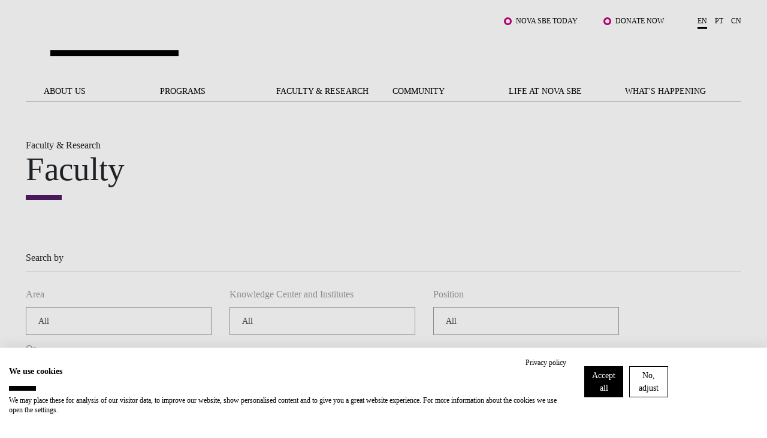

--- FILE ---
content_type: text/html; charset=utf-8
request_url: https://www.novasbe.unl.pt/en/faculty-research/faculty?page=49
body_size: 25126
content:
<!DOCTYPE html>
<html  lang="en-US">
<head id="Head"><meta content="text/html; charset=UTF-8" http-equiv="Content-Type" />
<!-- Google Tag Manager -->

<script>(function(w,d,s,l,i){w[l]=w[l]||[];w[l].push({'gtm.start':

new Date().getTime(),event:'gtm.js'});var f=d.getElementsByTagName(s)[0],

j=d.createElement(s),dl=l!='dataLayer'?'&l='+l:'';j.async=true;j.src=

'https://www.googletagmanager.com/gtm.js?id='+i+dl;f.parentNode.insertBefore(j,f);

})(window,document,'script','dataLayer','GTM-MBCXR95');</script>

<!-- End Google Tag Manager -->



<meta name="facebook-domain-verification" content="i8dhaz319u1u8onvmkt8qysgtve2cj"/>
<meta name="google-site-verification" content="BRWsn-_RvN8s9y9kA458Jv2Pc8YyIeKUWuWXRPzf2PM" />
<meta name="facebook-domain-verification" content="y0469j020e0a4zeu5evlal3up0jv7x" />
 
<title>
	Faculty
</title><meta id="MetaDescription" name="DESCRIPTION" content="Meet the faculty and research staff at Nova SBE: discover expert professors, their research areas, publications, and contributions to innovation in management, economics, finance, and more." /><meta id="MetaKeywords" name="KEYWORDS" content="Nova SBE faculty, Nova SBE research staff, business school professors, research areas, academic publications, faculty profiles, management faculty, economics and finance research" /><meta id="MetaRobots" name="ROBOTS" content="INDEX, FOLLOW" /><link href="/DependencyHandler.axd/e089fef20ea8fbff91bf96fe18d5f8e1/1531/css" type="text/css" rel="stylesheet"/><script src="/DependencyHandler.axd/6cff9982b28b12595d005c00877e19d5/1531/js" type="text/javascript"></script><link rel='SHORTCUT ICON' href='/Portals/0/Images/Labs-Hubs/Icons/favicon.ico?ver=2018-06-15-093913-030' type='image/x-icon' /><meta property="og:title" content="Faculty &amp; Research Staff | Nova SBE | Business School Leadership" /><meta property="og:description" content="Meet the faculty and research staff at Nova SBE: discover expert professors, their research areas, publications, and contributions to innovation in management, economics, finance, and more." /><meta property="og:image" content="https://www.novasbe.unl.pt/ImageToBytesHandler.ashx?id=540" /><meta property="og:type" content="article" /><meta property="og:url" content="https://www.novasbe.unl.pt/en/faculty-research/faculty?page=49" /><meta name="viewport" content="width=device-width, initial-scale=1, maximum-scale=1, user-scalable=0" /></head>
<body id="Body">
    
    <form method="post" action="/en/faculty-research/faculty?page=49" id="Form" enctype="multipart/form-data">
<div class="aspNetHidden">
<input type="hidden" name="__EVENTTARGET" id="__EVENTTARGET" value="" />
<input type="hidden" name="__EVENTARGUMENT" id="__EVENTARGUMENT" value="" />
<input type="hidden" name="__VIEWSTATE" id="__VIEWSTATE" value="WWO0dBf3VV/FQ0VQKZDYLYUjyHV6FDGIxcimloAyzrURoI1Sv7Q0/J8uzgaphB5uYjRhMf38aC0DqsmLMG8VYzLEUNFgB8AKvXLSOpvs0OPW1zyG0+PxgJcfm9a7lSP2p/CsswDhEDOl2LFZJTPs3G0ZvQ5OAnKYIzz9gW/t8NfSabBmL8iFO+Zvf/vmxquGXUDytH5K0j2pqS173/a5uoKe+ompMtgy64ULeR6fOks8LLKkxpkFv0Mwpc37PzxIRhbiMaQ6US12nqWNbrgpqeS0rmS7xkSG4btjZXZ0VqNgcvOc0sOUbhV+GYGvA3cn20pa+lq5ypWpk2/zzGMKyWcqreAsWX8bF/ir80rd76lKofgBXKseHkGlyzQF/Mtkrp/RPVVvm5qA+8mNPR+Pq7ecw9qd17EV92UNPpTdN8L/W/jeAv5aKl1v3n2juZ3R2NzU7Cvit9uiITIckrQZjgvB/kmUkadSi0fY7VffZE3LOonyZsHw1bNYbudAFqKvWHAWxO3htZoNVzyUSo/[base64]/09RKHYg1kG+nz4/6PHsqvHtQ2EJ4l4MB22MmmOZjG1X5pofYF10q4F71ckb7AwsqnD/dQQ7gOQjAh4gdZYF50Ava/WhKr3MR/ZTspMsHgIoYYnuNVN8/LtNy9b7YB4dmsqHYV6DGRbbosxt4O8Esv/4uvo3QM1MUMEAQKF7YjyFulOQK0ZEqMFdybauzzUTx8/nHIX4cZZEZISQ7vbghoe6HIaHm8kfWp/[base64]/s9sVQsOjephC6IqnonpRGcjWni+c4JuiriJUTLdZJgBSmIRaH05JxYNU4jPns4NJMBYb3UTO7iBE8goBadrYK4s1jsIdl+dfedMbZ2H7P7vmVxKw8dPeqTImbkUSOSMxmQK0q4Ty13wQ6Yz3/zRgF/jMF24ObMbAkl2bb154q6wjFMiMyG2l8RxakF1SsfcwOrG0EdwMLOuDsGgmxRkMo7yW6XePnZOHAE9HrmGM3Ku4PwiQjcerT8MDYxoB0E5T2/N3MpJSDQ73ZV6fv8BElGmzjHusCJ3SNR7ifON+002BgNyim1LwAbXsBC4qjXMEre6NYe+WnN6mZk/zOdaEuYFBiT88F/O/05COMK1DCkvYrKjH7YF8oVIPMIoPqlje3j3C6UTCohkiilX1hd86aWQJDHG/Z8FDfKA86uSOJco7F2Qm5uFrNkmRu4IQ4Tt6g3xAHthp8akjsxIbjwhivz7yuNdtFnGYy6aiTkJMr9SrM25rwQrK793XKhyBtFaQv+8Db2f7dKNxdqE0phXEdrVeicF9qL5/BZAT0LXbpMl0ohFpmgFl+xniryzRyerC4DG4s2C5tKVqvOERsOnpXwG1jqrPqWe6FmOTLIVkxhWznN2ChFUVbqUn9XHs2amQrIgnsnvaJ5J/[base64]/UITNCZ+NEMw4RSkkZ4X1pSbb0RlvJ5RO8cj4d5hWbQtt/ZUaR86ksWUk8Uz6Kg/6e+RVsPvO0f7q2d3dFHx2zsu2Gjxog30DvHys/ue5drfr1p4grXTEyekN2szo8l/wXhrwV+LJuhh6DipHyua827UhkfyQwi4bFUWw6/mbpAvmDxGZQoQg54uQK5RmTKgnnH/48ydWzNlfhHuMuIAp0Emd6+5pL2WEmnJzQ65xI4+CjQQf875pNcQwiMU7fMg5xV7E7qVHfX14HPp0cu+bXiX4m66y9lV9eBiwyZcS9aa4UY0/4LlQBufGrlQ4Unw8qDviaWZC/4QIuMU6mmsJVpAdIVNnLz46XwiLoN2nebXLSMV8NyYm5cyg2wzfqlTeH8/ObhQvI6EyVFiZejYlQfvXIxiSwch8G4XPwebf4S060gYDntG5FBJLlx0rQnG6mSz2L9EdYyFN5UvkCLpY/udTcBLNpHx7QX0L798GOr3Uja81L1v07FDdRmafC3NQN/33Wyrcbj8iO7jL6dx+cgXDW71mz31awcH1DKADq/apQ8QpntjHrYdZLTdKpggubNkPd2WUWdbWwLKC25o+Cpu85LjckL8hZJm7VgdNuQ/oY3zKw/U15aD9gFqVPHt5uxuisV7FSmq+N2LpMAiAa0WVbM3U3JLLCb1WMMdC8QO7hFvZRsFdWDqFOu37WMrYS6uAUW+QyFYxxCOHSYYz/SG+vJESlaKXX0JMR9leTQ8BsbpJNf2xAXoj/OFASImqE4pjzhk2LDBokGbFetijxalz7eoFbvxiGv3MfkzmxpFYsmitm7tH1zzfjroSVMwbBMwYLl2Fyd7REgfSvKHPat71d8sHgsShGQYnm+kpF5ZuZ0D6Bkef10GwiEICF6yz6bSp07LN4f99LQHRIisHKuET4zY5F7CRK+Ot4rr7VUlj9ROJiJw8yesbx/F50hZIXVkLbJjwKfx4cIfys9DGj9IDiJE1ez9auJ2WX5vYeURpxlQvNPXflypIYFyVFRCSkxDLtb2Mli/kPt+/z1EZC3V0Cg+5rz3grxssF6sUymaCoIRUkXJLfiqqtbfoMUf0b4x3Dmi4BKBSQr53N+peRx75sIKoeLFOm6OAkqKu5mLpxieHWkoS74TliP9kAx9zEX44Rse7sv6SfVMBOqczWGHWXPCuhtUniPgf3lLxRs9oT4nn0wqcfr5+/vyqmLC6Pwq5H3cS0T13r4g7m570RBkkqWvwM7889j3Usb4Z0B/mCcHXxGguNBNJMzw/iosTGCKs04wIU5N+mUK+2pfeEpZqNPpr2hjxWs4ZpHZhvVlf3dYaTkOa7HBOmbGMdFBSt/f5JgxiNl60dBjbBaJp6cDKzEmUvNadLxB1WB4geBx5NVKT3wpdFEcYrlbdlU53/TNIcdYHpX3ysxTHFX+ZE2Lw8d00EAuiyW+QE8+WFbYR0tu/sYdc18a5aWRlPnoOfHyDUnpEjGab6+jL229nfckk/1+5RqdTPI8R5ifokfZbdZnM6CAZ47xrQ6jepMhVZVk61VqPHOULQu" />
</div>

<script type="text/javascript">
//<![CDATA[
var theForm = document.forms['Form'];
if (!theForm) {
    theForm = document.Form;
}
function __doPostBack(eventTarget, eventArgument) {
    if (!theForm.onsubmit || (theForm.onsubmit() != false)) {
        theForm.__EVENTTARGET.value = eventTarget;
        theForm.__EVENTARGUMENT.value = eventArgument;
        theForm.submit();
    }
}
//]]>
</script>


<script src="/WebResource.axd?d=pynGkmcFUV3HkrHQLi23QXiriYouFTXaIv34t2eTAgTzwNvVr-xJCEb6Spg1&amp;t=638901526200000000" type="text/javascript"></script>


<script src="/ScriptResource.axd?d=NJmAwtEo3IpEGdXL2BOkrwTB91bPjAnQolTaqvPxHnC2q1XwC7S2WJk9RT_OPo2Wa3xLRp2feSsaupcJPzJgpHyD9k0r18AnBduQos2_g9kdcUxeYgXQWB_pXdEGFvJA5mRG5Q2&amp;t=345ad968" type="text/javascript"></script>
<script src="/ScriptResource.axd?d=dwY9oWetJoLZb0cQWTGVlscGry7VA60NRH9Hu0mmtGxtnLpoZX8rQ7k1l5SBrgYEl-hqdopXy9clulygn9wpfMzsjm6lQ1LBbkRTWgns1wrXL77GDjnXh5FKIOP-2_H525QtUiVyyHMcpDte0&amp;t=345ad968" type="text/javascript"></script>
<div class="aspNetHidden">

	<input type="hidden" name="__VIEWSTATEGENERATOR" id="__VIEWSTATEGENERATOR" value="CA0B0334" />
	<input type="hidden" name="__VIEWSTATEENCRYPTED" id="__VIEWSTATEENCRYPTED" value="" />
	<input type="hidden" name="__EVENTVALIDATION" id="__EVENTVALIDATION" value="YwSXBV1DOyptDs1hofCBZCzu7iItvxMpsN9aOTm5HH33y1W8cGDdr5G8zRZpY17Issbu+oELnPGFqOYZEd/70wsHdTnhcXi/u0JvZG3QO13J7ZMJ" />
</div><script src="/DependencyHandler.axd/dcf2dfeee37a05d559d1177def7c624d/1531/js" type="text/javascript"></script>
<script type="text/javascript">
//<![CDATA[
Sys.WebForms.PageRequestManager._initialize('ScriptManager', 'Form', [], [], [], 90, '');
//]]>
</script>

        
        
        

<div class="main-wrapper nova-bright-indigo">
      <!--CDF(Javascript|/WingmanControls/Assets/Scripts/angular-animate.min.js)-->
<!--CDF(Javascript|/WingmanControls/Assets/Scripts/angular-aria.min.js)-->
<!--CDF(Javascript|/WingmanControls/Assets/Scripts/angular-sanitize.min.js)-->
<!--CDF(Javascript|/WingmanControls/Assets/Scripts/angular-material.min.js)-->
<!--CDF(Javascript|/WingmanControls/Assets/Scripts/bootstrap.min.js)-->
<!--CDF(Javascript|/WingmanControls/Assets/Scripts/angular-toastr.tpls.min.js)-->
<!--CDF(Javascript|/WingmanControls/Assets/Scripts/ui-bootstrap-tpls.min.js)-->


<!--CDF(Javascript|/WingmanControlsEditorial/Angular/Modules/services.module.js)-->
<!--CDF(Javascript|/WingmanControlsEditorial/Angular/Modules/directives.module.js)-->
<!--CDF(Javascript|/WingmanControlsEditorial/Angular/Services/modalService.factory.js)-->
<!--CDF(Javascript|/WingmanControlsEditorial/Angular/Services/dataService.factory.js)-->
<!--CDF(Javascript|/WingmanControlsEditorial/Angular/Services/baseServicesFunctions.factory.js)-->
<!--CDF(Javascript|/WingmanControlsEditorial/Angular/Services/pagerService.factory.js)-->
<!--CDF(Javascript|/WingmanControlsEditorial/Angular/Services/listService.factory.js)-->
<!--CDF(Javascript|/WingmanControlsEditorial/Angular/Services/loggerService.factory.js)-->
<!--CDF(Javascript|/WingmanControlsEditorial/Angular/Directives/jqueryui.datepicker.directive.js)-->
<!--CDF(Javascript|/WingmanControlsEditorial/Angular/Directives/on-enter.directive.js)-->

<!--CDF(Css|/WingmanControls/Assets/Styles/styles.css)-->

<!--CDF(Javascript|/DesktopModules/SiteSearch/Js/app.js)-->
<!--CDF(Javascript|/DesktopModules/SiteSearch/Js/main.controller.js)-->


<div class="search" id="siteSearchWrapper" ng-controller="mainController as main" ng-init="main.init('https://www.novasbe.unl.pt/en/your-search-results')">
    
    <a href="#dnn_ContentPane" class="sr-only sr-only-focusable skip-link">
        Skip to main content
    </a>
    <button class="btn-close" type="button" aria-label="Fechar Menu"></button>

    <div class="search--form cf">
        <div class="search-header mt-5" ng-class="main.onHoldRequest?'is-loading':''">
            <div class="search-header__results">
                What are you looking for?
            </div>
            <input id="search--input" name="search-results" type="text"
                name="autocomplete"                
                ng-model="main.textSearch"
                ng-keydown="main.onKeyDown($event)"
                ng-keyup="main.onKeyUp($event)">
            <button ng-click="main.GoToSearchResults()" type="button" aria-label="Pesquisar"></button>
        </div>

    </div>

    <div class="search--list">
        <ul class="search--list__wrapper" ng-if="main.showAutoComplete">
            <li class="link--wrapper" ng-repeat="item in main.autoCompleteResults" ng-if="main.autoCompleteResults.length > 0 && main.textSearch.length > 3">
                <a href="{{item.Url}}">
                    <span class="title">
                        <strong class="keyword">{{item.Title}}</strong>
                    </span>
                    <span class="link">{{item.Url}}
                    </span>
                </a>
            </li>

            <li ng-if="main.autoCompleteResults.length == 0 && !main.onHoldRequest" class="link--wrapper">
                <span class="title-result">No results</span>
            </li>
        </ul>
        <button type="button" class="btn-primary--dark" ng-if="main.autoCompleteResults.length > 0 && main.textSearch.length > 3" ng-click="main.goToSearchResults()" title="" >See all results</button>
    </div>
</div>


<script>
    document.addEventListener("DOMContentLoaded", function(event) {
        appSearch('SearchApp',1054, ['services', 'directives', 'toastr', 'ui.bootstrap', 'ngMaterial']);
        mainSearch('SearchApp');
        angular.bootstrap(document.getElementById('siteSearchWrapper'), ['SearchApp']);
    });
</script>


<header >
    <span id="SkipLinkText" style="display:none;">
        Jump to main content
    </span>
  <div class="top-bar text-right">
    <div class="top-bar__wrapper push-right">

      

      <ul class="top-links">
        
            
                    <li><a href="/en/student-hub" class="js-relative-link" target="_self">Nova SBE Today</a></li>
                
                    <li><a href="https://fundraising.novasbe.pt/campaign/Donate-to-the-Scholarship-Fund-general-Key-Visual-13" class="js-relative-link" target="_self">Donate Now</a></li>
                
        













      </ul>

      <ul class="language-selector">
        

<li><a class="is-active" href="https://www.novasbe.unl.pt/en/faculty-research/faculty?page=49">en</a></li><li><a href="https://www.novasbe.unl.pt/pt/docentes-e-investigacao/docentes?page=49">pt</a></li><li><a href="https://china.novasbe.pt/">cn</a></li>


      </ul>

    </div>
  </div>

  <div class="main-bar">
    <div class="content">
      
      <a href="https://www.novasbe.unl.pt/en/" 
         class="nova-logo d-none" 
         aria-label="Nova SBE">
        <span id="logo" class="nova-logo__wrapper">
          <span class="nova-logo--N">
            <img src="/Portals/_default/skins/novasbe/assets/images/logo-N.svg" alt="">
          </span>
          <span class="nova-logo--group">
            <span class="nova-logo--circle">
              <img class="svg" src="/Portals/_default/skins/novasbe/assets/images/logo-circle.svg" alt="">
            </span>
          </span>
          <span class="nova-logo--V">
            <img src="/Portals/_default/skins/novasbe/assets/images/logo-V.svg" alt="">
          </span>
          <span class="nova-logo--A">
            <img src="/Portals/_default/skins/novasbe/assets/images/logo-A.svg" alt="">
          </span>
          <span class="nova-logo--signature">
            <img src="/Portals/_default/skins/novasbe/assets/images/novasbe.svg" alt="">
          </span>
        </span>
      </a>

      <div class="toggles">
        <button class="open-search"
                aria-label='Open search menu'
                type="button">
          <img src="/Portals/_default/skins/novasbe/assets/images/icons/icon-search.svg" alt="">
        </button>

      <button class="menu-toggle"
              type="button"
              aria-label='Toggle menu'
              aria-expanded="false">
        <span></span><span></span><span></span>
      </button>
      </div>
    </div>
  </div>

  <nav>
    <ul class="main-menu">
  
  <li>
      
  	       <a href="https://www.novasbe.unl.pt/en/about-us/nova-sbe-at-a-glance" class=" menuitem-101 js-relative-link" >About Us</a>
      
    </li>

  <li>
      
  	       <a href="https://www.novasbe.unl.pt/en/programs" class=" menuitem-113 js-relative-link" >Programs</a>
      
    </li>

  <li>
      
  	       <a href="https://www.novasbe.unl.pt/en/faculty-research/research-areas" class=" menuitem-135 js-relative-link" >Faculty &amp; Research</a>
      
    </li>

  <li>
      
  	       <a href="https://www.novasbe.unl.pt/en/community/institutes/digital-data-design-institute/overview" class=" menuitem-141 js-relative-link" >Community</a>
      
    </li>

  <li>
      
  	       <a href="https://www.novasbe.unl.pt/en/life-at-nova-sbe/overview" class=" menuitem-147 js-relative-link" >Life at Nova SBE</a>
      
    </li>

  <li>
      
  	       <a href="https://www.novasbe.unl.pt/en/whats-happening/news" class=" menuitem-155 js-relative-link" >What&#39;s Happening</a>
      
    </li>

</ul>



    <div class="mega-drop-menu">
  <ul>
    
    <li>
      
  	       <a href="https://www.novasbe.unl.pt/en/about-us/nova-sbe-at-a-glance" class=" menuitem-101 js-relative-link" >About Us</a>
      
          <ul class="submenu menu-depth-0">
              
    <li class="item-depth-1">
      
  	     <a href="https://www.novasbe.unl.pt/en/about-us/nova-sbe-at-a-glance"  class=" menuitem-103 js-relative-link">Nova SBE at a Glance</a>
      
    </li>

    <li class="item-depth-1">
      
  	     <a href="https://www.novasbe.unl.pt/en/about-us/our-mission"  class=" menuitem-105 js-relative-link">Our Mission</a>
      
    </li>

    <li class="item-depth-1">
      
  	     <a href="https://www.novasbe.unl.pt/en/about-us/the-brand"  class=" menuitem-171 js-relative-link">The Brand</a>
      
    </li>

    <li class="item-depth-1">
      
  	     <a href="https://www.novasbe.unl.pt/en/about-us/sustainability"  class=" menuitem-1826 js-relative-link">Sustainability</a>
      
    </li>

    <li class="item-depth-1">
      
  	     <a href="https://www.novasbe.unl.pt/en/about-us/governance"  class=" menuitem-107 js-relative-link">Governance</a>
      
    </li>

    <li class="item-depth-1">
      
  	     <a href="https://www.novasbe.unl.pt/en/about-us/diversity-equity-and-inclusion"  class=" menuitem-2420 js-relative-link">Diversity, Equity, and Inclusion</a>
      
    </li>

    <li class="item-depth-1">
      
  	     <a href="https://www.novasbe.unl.pt/en/about-us/quality-accreditations"  class=" menuitem-1331 js-relative-link">Quality &amp; Accreditations</a>
      
    </li>

    <li class="item-depth-1">
      
  	     <a href="https://www.novasbe.unl.pt/en/about-us/projects-for-a-better-future/fellowship-for-excellence"  class=" menuitem-1013 js-relative-link">Projects for a better future</a>
      
          <ul class="menu-depth-1">
              
    <li class="item-depth-2">
      
  	     <a href="https://www.novasbe.unl.pt/en/about-us/projects-for-a-better-future/social-equity-initiative/overview"  class=" menuitem-1186 js-relative-link">Social Equity Initiative</a>
      
          <ul class="menu-depth-2">
              
    <li class="item-depth-3">
      
  	     <a href="https://www.novasbe.unl.pt/en/about-us/projects-for-a-better-future/social-equity-initiative/overview"  class=" menuitem-1175 js-relative-link">Overview</a>
      
    </li>

    <li class="item-depth-3">
      
  	     <a href="https://www.novasbe.unl.pt/en/about-us/projects-for-a-better-future/social-equity-initiative/social-balance"  class=" menuitem-1536 js-relative-link">Social Balance</a>
      
    </li>

    <li class="item-depth-3">
      
  	     <a href="https://www.novasbe.unl.pt/en/about-us/projects-for-a-better-future/social-equity-initiative/social-database" target="_blank" class=" menuitem-1381 js-relative-link">Social Database</a>
      
    </li>

    <li class="item-depth-3">
      
  	     <a href="https://www.novasbe.unl.pt/en/about-us/projects-for-a-better-future/social-equity-initiative/leapfrog/social-leapfrog-program"  class=" menuitem-1172 js-relative-link">Leapfrog</a>
      
          <ul class="menu-depth-3">
              
    <li class="item-depth-4">
      
  	     <a href="https://www.novasbe.unl.pt/en/about-us/projects-for-a-better-future/social-equity-initiative/leapfrog/applications-6th-edition"  class=" menuitem-1177 js-relative-link">Applications: 6th Edition</a>
      
    </li>

    <li class="item-depth-4">
      
  	     <a href="https://www.novasbe.unl.pt/en/about-us/projects-for-a-better-future/social-equity-initiative/leapfrog/current-editions"  class=" menuitem-1176 js-relative-link">Current Editions</a>
      
    </li>

    <li class="item-depth-4">
      
  	     <a href="https://www.novasbe.unl.pt/en/about-us/projects-for-a-better-future/social-equity-initiative/leapfrog/previous-editions"  class=" menuitem-1539 js-relative-link">Previous Editions</a>
      
    </li>

    <li class="item-depth-4">
      
  	     <a href="https://www.novasbe.unl.pt/en/about-us/projects-for-a-better-future/social-equity-initiative/leapfrog/program"  class=" menuitem-1173 js-relative-link">Program</a>
      
    </li>

    <li class="item-depth-4">
      
  	     <a href="https://www.novasbe.unl.pt/en/about-us/projects-for-a-better-future/social-equity-initiative/leapfrog/social-leapfrog-program"  class=" menuitem-1171 js-relative-link">Social Leapfrog Program</a>
      
    </li>

          </ul>
      
    </li>

    <li class="item-depth-3">
      
  	     <a href="https://www.novasbe.unl.pt/en/about-us/projects-for-a-better-future/social-equity-initiative/social-leadership"  class=" menuitem-1538 js-relative-link">Social Leadership</a>
      
          <ul class="menu-depth-3">
              
    <li class="item-depth-4">
      
  	     <a href="https://www.novasbe.unl.pt/en/about-us/projects-for-a-better-future/social-equity-initiative/social-leadership/leadership-for-managers"  class=" menuitem-2739 js-relative-link">Leadership for Managers</a>
      
    </li>

    <li class="item-depth-4">
      
  	     <a href="https://www.novasbe.unl.pt/en/about-us/projects-for-a-better-future/social-equity-initiative/social-leadership/the-advisory-board"  class=" menuitem-2740 js-relative-link">The Advisory Board</a>
      
    </li>

    <li class="item-depth-4">
      
  	     <a href="https://www.novasbe.unl.pt/en/about-us/projects-for-a-better-future/social-equity-initiative/social-leadership/our-community"  class=" menuitem-2742 js-relative-link">Our Community</a>
      
    </li>

    <li class="item-depth-4">
      
  	     <a href="https://www.novasbe.unl.pt/en/about-us/projects-for-a-better-future/social-equity-initiative/social-leadership/join-us"  class=" menuitem-2741 js-relative-link">Join us</a>
      
    </li>

    <li class="item-depth-4">
      
  	     <a href="https://www.novasbe.unl.pt/en/about-us/projects-for-a-better-future/social-equity-initiative/social-leadership/meet-the-team"  class=" menuitem-2743 js-relative-link">Meet the Team</a>
      
    </li>

          </ul>
      
    </li>

    <li class="item-depth-3">
      
  	     <a href="https://www.novasbe.unl.pt/en/about-us/projects-for-a-better-future/social-equity-initiative/responsible-finance"  class=" menuitem-1537 js-relative-link">Responsible Finance</a>
      
    </li>

    <li class="item-depth-3">
      
  	     <a href="https://www.novasbe.unl.pt/en/about-us/projects-for-a-better-future/social-equity-initiative/health-economics"  class=" menuitem-1559 js-relative-link">Health Economics</a>
      
    </li>

          </ul>
      
    </li>

    <li class="item-depth-2">
      
  	     <a href="https://www.novasbe.unl.pt/en/about-us/projects-for-a-better-future/fellowship-for-excellence"  class=" menuitem-932 js-relative-link">Fellowship for Excellence</a>
      
    </li>

          </ul>
      
    </li>

    <li class="item-depth-1">
      
  	     <a href="https://www.novasbe.unl.pt/en/about-us/join-our-school"  class=" menuitem-2051 js-relative-link">Join our School</a>
      
          <ul class="menu-depth-1">
              
    <li class="item-depth-2">
      
  	     <a href="https://www.novasbe.unl.pt/en/about-us/join-our-school/people-and-culture"  class=" menuitem-2055 js-relative-link">People and Culture</a>
      
    </li>

    <li class="item-depth-2">
      
  	     <a href="https://www.novasbe.unl.pt/en/about-us/join-our-school/faculty-and-researchers"  class=" menuitem-2053 js-relative-link">Faculty and Researchers</a>
      
    </li>

          </ul>
      
    </li>

    <li class="item-depth-1">
      
  	     <a href="https://www.novasbe.unl.pt/en/about-us/contacts-directions"  class=" menuitem-111 js-relative-link">Contacts &amp; Directions</a>
      
    </li>

          </ul>
      
    </li>

    <li>
      
  	       <a href="https://www.novasbe.unl.pt/en/programs" class=" menuitem-113 js-relative-link" >Programs</a>
      
          <ul class="submenu menu-depth-0">
              
    <li class="item-depth-1">
      
  	     <a href="https://www.novasbe.unl.pt/en/programs/scholarships-funding/overview"  class=" menuitem-1880 js-relative-link">Scholarships &amp; Funding</a>
      
          <ul class="menu-depth-1">
              
    <li class="item-depth-2">
      
  	     <a href="https://www.novasbe.unl.pt/en/programs/scholarships-funding/overview"  class=" menuitem-1881 js-relative-link">Overview</a>
      
    </li>

    <li class="item-depth-2">
      
  	     <a href="https://www.novasbe.unl.pt/en/programs/scholarships-funding/bachelors"  class=" menuitem-1882 js-relative-link">Bachelor&#39;s</a>
      
    </li>

    <li class="item-depth-2">
      
  	     <a href="https://www.novasbe.unl.pt/en/programs/scholarships-funding/masters"  class=" menuitem-1883 js-relative-link">Master&#39;s</a>
      
    </li>

    <li class="item-depth-2">
      
  	     <a href="https://www.novasbe.unl.pt/en/programs/scholarships-funding/phds"  class=" menuitem-1913 js-relative-link">Ph.D.s</a>
      
    </li>

    <li class="item-depth-2">
      
  	     <a href="https://www.novasbe.unl.pt/en/programs/scholarships-funding/executive-masters"  class=" menuitem-1970 js-relative-link">Executive Master&#39;s</a>
      
    </li>

          </ul>
      
    </li>

    <li class="item-depth-1">
      
  	     <a href="https://www.novasbe.unl.pt/en/programs/apply/bachelors"  class=" menuitem-1430 js-relative-link">Apply</a>
      
          <ul class="menu-depth-1">
              
    <li class="item-depth-2">
      
  	     <a href="https://www.novasbe.unl.pt/en/programs/apply/bachelors/national-call"  class=" menuitem-177 js-relative-link">Bachelor&#39;s</a>
      
          <ul class="menu-depth-2">
              
    <li class="item-depth-3">
      
  	     <a href="https://www.novasbe.unl.pt/en/programs/apply/bachelors/degree-holders"  class=" menuitem-248 js-relative-link">Degree Holders</a>
      
    </li>

    <li class="item-depth-3">
      
  	     <a href="https://www.novasbe.unl.pt/en/programs/apply/bachelors/international-students"  class=" menuitem-244 js-relative-link">International Students</a>
      
    </li>

    <li class="item-depth-3">
      
  	     <a href="https://www.novasbe.unl.pt/en/programs/apply/bachelors/isolated-courses"  class=" menuitem-249 js-relative-link">Isolated Courses</a>
      
    </li>

    <li class="item-depth-3">
      
  	     <a href="https://www.novasbe.unl.pt/en/programs/apply/bachelors/knowledge-crediting"  class=" menuitem-1915 js-relative-link">Knowledge Crediting</a>
      
    </li>

    <li class="item-depth-3">
      
  	     <a href="https://www.novasbe.unl.pt/en/programs/apply/bachelors/national-call"  class=" menuitem-243 js-relative-link">National Call</a>
      
    </li>

    <li class="item-depth-3">
      
  	     <a href="https://www.novasbe.unl.pt/en/programs/apply/bachelors/over-23"  class=" menuitem-247 js-relative-link">Over 23</a>
      
    </li>

    <li class="item-depth-3">
      
  	     <a href="https://www.novasbe.unl.pt/en/programs/apply/bachelors/re-entry"  class=" menuitem-246 js-relative-link">Re-entry</a>
      
    </li>

    <li class="item-depth-3">
      
  	     <a href="https://www.novasbe.unl.pt/en/programs/scholarships-funding/bachelors" target="_blank" class=" menuitem-1960 js-relative-link">Scholarships &amp; Funding</a>
      
    </li>

    <li class="item-depth-3">
      
  	     <a href="https://www.novasbe.unl.pt/en/programs/apply/bachelors/transfers-changes"  class=" menuitem-245 js-relative-link">Transfers &amp; Changes</a>
      
    </li>

          </ul>
      
    </li>

    <li class="item-depth-2">
      
  	     <a href="https://www.novasbe.unl.pt/en/programs/apply/masters/eligibility"  class=" menuitem-1456 js-relative-link">Master&#39;s</a>
      
          <ul class="menu-depth-2">
              
    <li class="item-depth-3">
      
  	     <a href="https://www.novasbe.unl.pt/en/programs/apply/masters/admission"  class=" menuitem-1730 js-relative-link">Admission</a>
      
    </li>

    <li class="item-depth-3">
      
  	     <a href="https://www.novasbe.unl.pt/en/programs/apply/masters/eligibility"  class=" menuitem-1734 js-relative-link">Eligibility</a>
      
    </li>

    <li class="item-depth-3">
      
  	     <a href="https://www.novasbe.unl.pt/en/programs/apply/masters/isolated-courses"  class=" menuitem-1438 js-relative-link">Isolated Courses</a>
      
    </li>

    <li class="item-depth-3">
      
  	     <a href="https://www.novasbe.unl.pt/en/programs/scholarships-funding/masters" target="_blank" class=" menuitem-1959 js-relative-link">Scholarships &amp; Funding</a>
      
    </li>

          </ul>
      
    </li>

    <li class="item-depth-2">
      
  	     <a href="https://www.novasbe.unl.pt/en/programs/apply/executive-masters/general-admission"  class=" menuitem-1698 js-relative-link">Executive Master&#39;s</a>
      
          <ul class="menu-depth-2">
              
    <li class="item-depth-3">
      
  	     <a href="https://www.novasbe.unl.pt/en/programs/apply/executive-masters/isolated-courses"  class=" menuitem-1889 js-relative-link">Isolated Courses</a>
      
    </li>

    <li class="item-depth-3">
      
  	     <a href="https://www.novasbe.unl.pt/en/programs/apply/executive-masters/general-admission"  class=" menuitem-1699 js-relative-link">General Admission</a>
      
    </li>

          </ul>
      
    </li>

    <li class="item-depth-2">
      
  	     <a href="https://www.novasbe.unl.pt/en/programs/apply/postgraduate-programs/admission-and-application"  class=" menuitem-2015 js-relative-link">Postgraduate Programs</a>
      
          <ul class="menu-depth-2">
              
    <li class="item-depth-3">
      
  	     <a href="https://www.novasbe.unl.pt/en/programs/apply/postgraduate-programs/admission-and-application"  class=" menuitem-2017 js-relative-link">Admission and Application</a>
      
    </li>

          </ul>
      
    </li>

    <li class="item-depth-2">
      
  	     <a href="https://www.novasbe.unl.pt/en/programs/apply/phds/admission"  class=" menuitem-1616 js-relative-link">PH.D.&#39;s</a>
      
          <ul class="menu-depth-2">
              
    <li class="item-depth-3">
      
  	     <a href="https://www.novasbe.unl.pt/en/programs/apply/phds/eligibility"  class=" menuitem-2485 js-relative-link">Eligibility</a>
      
    </li>

    <li class="item-depth-3">
      
  	     <a href="https://www.novasbe.unl.pt/en/programs/apply/phds/faq"  class=" menuitem-1618 js-relative-link">FAQ</a>
      
    </li>

    <li class="item-depth-3">
      
  	     <a href="https://www.novasbe.unl.pt/en/programs/apply/phds/admission"  class=" menuitem-1617 js-relative-link">Admission</a>
      
    </li>

          </ul>
      
    </li>

    <li class="item-depth-2">
      
  	     <a href="https://www.novasbe.unl.pt/en/programs/apply/events"  class=" menuitem-1743 js-relative-link">Events</a>
      
          <ul class="menu-depth-2">
              
    <li class="item-depth-3">
      
  	     <a href="https://www.novasbe.unl.pt/en/programs/apply/events/executive-masters"  class=" menuitem-1746 js-relative-link">Executive Master&#39;s</a>
      
    </li>

    <li class="item-depth-3">
      
  	     <a href="https://www.novasbe.unl.pt/en/programs/apply/events/masters"  class=" menuitem-1745 js-relative-link">Master&#39;s</a>
      
    </li>

    <li class="item-depth-3">
      
  	     <a href="https://www.novasbe.unl.pt/en/programs/apply/events/bachelors"  class=" menuitem-1744 js-relative-link">Bachelor&#39;s</a>
      
    </li>

          </ul>
      
    </li>

    <li class="item-depth-2">
      
  	     <a href="https://www.novasbe.unl.pt/en/programs/apply/lets-talk-it-through"  class=" menuitem-1548 js-relative-link">Let&#39;s talk it through</a>
      
    </li>

          </ul>
      
    </li>

    <li class="item-depth-1">
      
  	     <a href="https://www.novasbe.unl.pt/en/programs/bachelors"  class=" menuitem-115 js-relative-link">Bachelor&#39;s</a>
      
          <ul class="menu-depth-1">
              
    <li class="item-depth-2">
      
  	     <a href="https://www.novasbe.unl.pt/en/programs/bachelors/economics/overview"  class=" menuitem-173 js-relative-link">Economics</a>
      
          <ul class="menu-depth-2">
              
    <li class="item-depth-3">
      
  	     <a href="https://www.novasbe.unl.pt/en/programs/bachelors/economics/overview"  class=" menuitem-191 js-relative-link">Overview</a>
      
    </li>

    <li class="item-depth-3">
      
  	     <a href="https://www.novasbe.unl.pt/en/programs/bachelors/economics/program"  class=" menuitem-176 js-relative-link">Program</a>
      
    </li>

    <li class="item-depth-3">
      
  	     <a href="https://www.novasbe.unl.pt/en/programs/bachelors/economics/fees"  class=" menuitem-178 js-relative-link">Fees</a>
      
    </li>

    <li class="item-depth-3">
      
  	     <a href="https://www.novasbe.unl.pt/en/programs/bachelors/economics/careers-placement"  class=" menuitem-179 js-relative-link">Careers &amp; Placement</a>
      
    </li>

    <li class="item-depth-3">
      
  	     <a href="https://www.novasbe.unl.pt/en/programs/bachelors/economics/faq"  class=" menuitem-180 js-relative-link">FAQ</a>
      
    </li>

    <li class="item-depth-3">
      
  	     <a href="https://www.novasbe.unl.pt/en/programs/apply/bachelors"  class=" menuitem-1450 js-relative-link">Apply</a>
      
    </li>

          </ul>
      
    </li>

    <li class="item-depth-2">
      
  	     <a href="https://www.novasbe.unl.pt/en/programs/bachelors/management/overview"  class=" menuitem-174 js-relative-link">Management</a>
      
          <ul class="menu-depth-2">
              
    <li class="item-depth-3">
      
  	     <a href="https://www.novasbe.unl.pt/en/programs/bachelors/management/overview"  class=" menuitem-192 js-relative-link">Overview</a>
      
    </li>

    <li class="item-depth-3">
      
  	     <a href="https://www.novasbe.unl.pt/en/programs/bachelors/management/program"  class=" menuitem-183 js-relative-link">Program</a>
      
    </li>

    <li class="item-depth-3">
      
  	     <a href="https://www.novasbe.unl.pt/en/programs/bachelors/management/fees"  class=" menuitem-185 js-relative-link">Fees</a>
      
    </li>

    <li class="item-depth-3">
      
  	     <a href="https://www.novasbe.unl.pt/en/programs/bachelors/management/careers-placement"  class=" menuitem-186 js-relative-link">Careers &amp; Placement</a>
      
    </li>

    <li class="item-depth-3">
      
  	     <a href="https://www.novasbe.unl.pt/en/programs/bachelors/management/faq"  class=" menuitem-190 js-relative-link">FAQ</a>
      
    </li>

    <li class="item-depth-3">
      
  	     <a href="https://www.novasbe.unl.pt/en/programs/apply/bachelors"  class=" menuitem-1451 js-relative-link">Apply</a>
      
    </li>

          </ul>
      
    </li>

    <li class="item-depth-2">
      
  	     <a href="https://www.novasbe.unl.pt/en/programs/bachelors/ocean-studies/overview"  class=" menuitem-2532 js-relative-link">Ocean Studies</a>
      
          <ul class="menu-depth-2">
              
    <li class="item-depth-3">
      
  	     <a href="https://www.novasbe.unl.pt/en/programs/bachelors/ocean-studies/overview"  class=" menuitem-2540 js-relative-link">Overview</a>
      
    </li>

    <li class="item-depth-3">
      
  	     <a href="https://www.novasbe.unl.pt/en/programs/bachelors/ocean-studies/program"  class=" menuitem-2534 js-relative-link">Program</a>
      
    </li>

    <li class="item-depth-3">
      
  	     <a href="https://www.novasbe.unl.pt/en/programs/bachelors/ocean-studies/fees"  class=" menuitem-2535 js-relative-link">Fees</a>
      
    </li>

    <li class="item-depth-3">
      
  	     <a href="https://www.novasbe.unl.pt/en/programs/bachelors/ocean-studies/careers-placement"  class=" menuitem-2536 js-relative-link">Careers &amp; Placement</a>
      
    </li>

    <li class="item-depth-3">
      
  	     <a href="https://www.novasbe.unl.pt/en/programs/apply/bachelors/national-call" target="_blank" class=" menuitem-2537 js-relative-link">Apply</a>
      
    </li>

          </ul>
      
    </li>

          </ul>
      
    </li>

    <li class="item-depth-1">
      
  	     <a href="https://www.novasbe.unl.pt/en/programs/masters"  class=" menuitem-117 js-relative-link">Master&#39;s</a>
      
          <ul class="menu-depth-1">
              
    <li class="item-depth-2">
      
  	     <a href="https://www.novasbe.unl.pt/en/programs/masters/business-analytics/overview"  class=" menuitem-1095 js-relative-link">Business Analytics</a>
      
          <ul class="menu-depth-2">
              
    <li class="item-depth-3">
      
  	     <a href="https://www.novasbe.unl.pt/en/programs/masters/business-analytics/overview"  class=" menuitem-1096 js-relative-link">Overview</a>
      
    </li>

    <li class="item-depth-3">
      
  	     <a href="https://www.novasbe.unl.pt/en/programs/masters/business-analytics/program"  class=" menuitem-2024 js-relative-link">Program</a>
      
    </li>

    <li class="item-depth-3">
      
  	     <a href="https://www.novasbe.unl.pt/en/programs/masters/business-analytics/study-abroad"  class=" menuitem-1099 js-relative-link">Study Abroad</a>
      
    </li>

    <li class="item-depth-3">
      
  	     <a href="https://www.novasbe.unl.pt/en/programs/masters/business-analytics/fees"  class=" menuitem-1101 js-relative-link">Fees</a>
      
    </li>

    <li class="item-depth-3">
      
  	     <a href="https://www.novasbe.unl.pt/en/programs/masters/business-analytics/careers"  class=" menuitem-1102 js-relative-link">Careers</a>
      
    </li>

    <li class="item-depth-3">
      
  	     <a href="https://www.novasbe.unl.pt/en/programs/scholarships-funding/masters" target="_blank" class=" menuitem-1940 js-relative-link">Scholarships &amp; Funding</a>
      
    </li>

    <li class="item-depth-3">
      
  	     <a href="https://www.novasbe.unl.pt/en/programs/apply/masters/eligibility" target="_blank" class=" menuitem-1460 js-relative-link">Apply</a>
      
    </li>

          </ul>
      
    </li>

    <li class="item-depth-2">
      
  	     <a href="https://www.novasbe.unl.pt/en/programs/masters/economics/overview"  class=" menuitem-296 js-relative-link">Economics</a>
      
          <ul class="menu-depth-2">
              
    <li class="item-depth-3">
      
  	     <a href="https://www.novasbe.unl.pt/en/programs/masters/economics/overview"  class=" menuitem-300 js-relative-link">Overview</a>
      
    </li>

    <li class="item-depth-3">
      
  	     <a href="https://www.novasbe.unl.pt/en/programs/masters/economics/program"  class=" menuitem-2027 js-relative-link">Program</a>
      
    </li>

    <li class="item-depth-3">
      
  	     <a href="https://www.novasbe.unl.pt/en/programs/masters/economics/study-abroad"  class=" menuitem-302 js-relative-link">Study Abroad</a>
      
    </li>

    <li class="item-depth-3">
      
  	     <a href="https://www.novasbe.unl.pt/en/programs/masters/economics/fees"  class=" menuitem-304 js-relative-link">Fees</a>
      
    </li>

    <li class="item-depth-3">
      
  	     <a href="https://www.novasbe.unl.pt/en/programs/masters/economics/careers"  class=" menuitem-314 js-relative-link">Careers</a>
      
    </li>

    <li class="item-depth-3">
      
  	     <a href="https://www.novasbe.unl.pt/en/programs/scholarships-funding/masters" target="_blank" class=" menuitem-1942 js-relative-link">Scholarships &amp; Funding</a>
      
    </li>

    <li class="item-depth-3">
      
  	     <a href="https://www.novasbe.unl.pt/en/programs/apply/masters/eligibility" target="_blank" class=" menuitem-1461 js-relative-link">Apply</a>
      
    </li>

          </ul>
      
    </li>

    <li class="item-depth-2">
      
  	     <a href="https://www.novasbe.unl.pt/en/programs/masters/finance/overview"  class=" menuitem-297 js-relative-link">Finance</a>
      
          <ul class="menu-depth-2">
              
    <li class="item-depth-3">
      
  	     <a href="https://www.novasbe.unl.pt/en/programs/masters/finance/overview"  class=" menuitem-307 js-relative-link">Overview</a>
      
    </li>

    <li class="item-depth-3">
      
  	     <a href="https://www.novasbe.unl.pt/en/programs/masters/finance/program"  class=" menuitem-2030 js-relative-link">Program</a>
      
    </li>

    <li class="item-depth-3">
      
  	     <a href="https://www.novasbe.unl.pt/en/programs/masters/finance/study-abroad"  class=" menuitem-309 js-relative-link">Study Abroad</a>
      
    </li>

    <li class="item-depth-3">
      
  	     <a href="https://www.novasbe.unl.pt/en/programs/masters/finance/fees"  class=" menuitem-311 js-relative-link">Fees</a>
      
    </li>

    <li class="item-depth-3">
      
  	     <a href="https://www.novasbe.unl.pt/en/programs/masters/finance/careers"  class=" menuitem-312 js-relative-link">Careers</a>
      
    </li>

    <li class="item-depth-3">
      
  	     <a href="https://www.novasbe.unl.pt/en/programs/scholarships-funding/masters" target="_blank" class=" menuitem-1943 js-relative-link">Scholarships &amp; Funding</a>
      
    </li>

    <li class="item-depth-3">
      
  	     <a href="https://www.novasbe.unl.pt/en/programs/apply/masters/eligibility" target="_blank" class=" menuitem-1470 js-relative-link">Apply</a>
      
    </li>

          </ul>
      
    </li>

    <li class="item-depth-2">
      
  	     <a href="https://www.novasbe.unl.pt/en/programs/masters/impact-entrepreneurship-innovation/overview"  class=" menuitem-1315 js-relative-link">Impact Entrepreneurship &amp; Innovation</a>
      
          <ul class="menu-depth-2">
              
    <li class="item-depth-3">
      
  	     <a href="https://www.novasbe.unl.pt/en/programs/masters/impact-entrepreneurship-innovation/overview"  class=" menuitem-1316 js-relative-link">Overview</a>
      
    </li>

    <li class="item-depth-3">
      
  	     <a href="https://www.novasbe.unl.pt/en/programs/masters/impact-entrepreneurship-innovation/program"  class=" menuitem-2036 js-relative-link">Program</a>
      
    </li>

    <li class="item-depth-3">
      
  	     <a href="https://www.novasbe.unl.pt/en/programs/masters/impact-entrepreneurship-innovation/study-abroad"  class=" menuitem-1318 js-relative-link">Study Abroad</a>
      
    </li>

    <li class="item-depth-3">
      
  	     <a href="https://www.novasbe.unl.pt/en/programs/masters/impact-entrepreneurship-innovation/fees"  class=" menuitem-1319 js-relative-link">Fees</a>
      
    </li>

    <li class="item-depth-3">
      
  	     <a href="https://www.novasbe.unl.pt/en/programs/masters/impact-entrepreneurship-innovation/careers"  class=" menuitem-1321 js-relative-link">Careers</a>
      
    </li>

    <li class="item-depth-3">
      
  	     <a href="https://www.novasbe.unl.pt/en/programs/scholarships-funding/masters" target="_blank" class=" menuitem-1944 js-relative-link">Scholarships &amp; Funding</a>
      
    </li>

    <li class="item-depth-3">
      
  	     <a href="https://www.novasbe.unl.pt/en/programs/apply/masters/eligibility" target="_blank" class=" menuitem-1464 js-relative-link">Apply</a>
      
    </li>

          </ul>
      
    </li>

    <li class="item-depth-2">
      
  	     <a href="https://www.novasbe.unl.pt/en/programs/masters/international-development-public-policy/overview"  class=" menuitem-1414 js-relative-link">International Development &amp; Public Policy</a>
      
          <ul class="menu-depth-2">
              
    <li class="item-depth-3">
      
  	     <a href="https://www.novasbe.unl.pt/en/programs/masters/international-development-public-policy/overview"  class=" menuitem-1415 js-relative-link">Overview</a>
      
    </li>

    <li class="item-depth-3">
      
  	     <a href="https://www.novasbe.unl.pt/en/programs/masters/international-development-public-policy/program"  class=" menuitem-2032 js-relative-link">Program</a>
      
    </li>

    <li class="item-depth-3">
      
  	     <a href="https://www.novasbe.unl.pt/en/programs/masters/international-development-public-policy/study-abroad"  class=" menuitem-1417 js-relative-link">Study Abroad</a>
      
    </li>

    <li class="item-depth-3">
      
  	     <a href="https://www.novasbe.unl.pt/en/programs/masters/international-development-public-policy/fees"  class=" menuitem-1418 js-relative-link">Fees</a>
      
    </li>

    <li class="item-depth-3">
      
  	     <a href="https://www.novasbe.unl.pt/en/programs/masters/international-development-public-policy/careers"  class=" menuitem-1420 js-relative-link">Careers</a>
      
    </li>

    <li class="item-depth-3">
      
  	     <a href="https://www.novasbe.unl.pt/en/programs/scholarships-funding/masters" target="_blank" class=" menuitem-1945 js-relative-link">Scholarships &amp; Funding</a>
      
    </li>

    <li class="item-depth-3">
      
  	     <a href="https://www.novasbe.unl.pt/en/programs/apply/masters/eligibility" target="_blank" class=" menuitem-1466 js-relative-link">Apply</a>
      
    </li>

          </ul>
      
    </li>

    <li class="item-depth-2">
      
  	     <a href="https://www.novasbe.unl.pt/en/programs/masters/international-masters-in-finance/overview"  class=" menuitem-1702 js-relative-link">International Master&#39;s in Finance</a>
      
          <ul class="menu-depth-2">
              
    <li class="item-depth-3">
      
  	     <a href="https://www.novasbe.unl.pt/en/programs/masters/international-masters-in-finance/overview"  class=" menuitem-1718 js-relative-link">Overview</a>
      
    </li>

    <li class="item-depth-3">
      
  	     <a href="https://www.novasbe.unl.pt/en/programs/masters/international-masters-in-finance/program"  class=" menuitem-1720 js-relative-link">Program</a>
      
    </li>

    <li class="item-depth-3">
      
  	     <a href="https://www.novasbe.unl.pt/en/programs/masters/international-masters-in-finance/study-abroad"  class=" menuitem-1738 js-relative-link">Study Abroad</a>
      
    </li>

    <li class="item-depth-3">
      
  	     <a href="https://www.novasbe.unl.pt/en/programs/masters/international-masters-in-finance/fees"  class=" menuitem-1722 js-relative-link">Fees</a>
      
    </li>

    <li class="item-depth-3">
      
  	     <a href="https://www.novasbe.unl.pt/en/programs/masters/international-masters-in-finance/careers"  class=" menuitem-1724 js-relative-link">Careers</a>
      
    </li>

    <li class="item-depth-3">
      
  	     <a href="https://www.novasbe.unl.pt/en/programs/scholarships-funding/masters" target="_blank" class=" menuitem-1946 js-relative-link">Scholarships &amp; Funding</a>
      
    </li>

    <li class="item-depth-3">
      
  	     <a href="https://www.novasbe.unl.pt/en/programs/apply/masters/eligibility" target="_blank" class=" menuitem-1728 js-relative-link">Apply</a>
      
    </li>

          </ul>
      
    </li>

    <li class="item-depth-2">
      
  	     <a href="https://www.novasbe.unl.pt/en/programs/masters/international-masters-in-management/overview"  class=" menuitem-1704 js-relative-link">International Master&#39;s in Management</a>
      
          <ul class="menu-depth-2">
              
    <li class="item-depth-3">
      
  	     <a href="https://www.novasbe.unl.pt/en/programs/masters/international-masters-in-management/overview"  class=" menuitem-1706 js-relative-link">Overview</a>
      
    </li>

    <li class="item-depth-3">
      
  	     <a href="https://www.novasbe.unl.pt/en/programs/masters/international-masters-in-management/program"  class=" menuitem-1708 js-relative-link">Program</a>
      
    </li>

    <li class="item-depth-3">
      
  	     <a href="https://www.novasbe.unl.pt/en/programs/masters/international-masters-in-management/study-abroad"  class=" menuitem-1740 js-relative-link">Study Abroad</a>
      
    </li>

    <li class="item-depth-3">
      
  	     <a href="https://www.novasbe.unl.pt/en/programs/masters/international-masters-in-management/fees"  class=" menuitem-1710 js-relative-link">Fees</a>
      
    </li>

    <li class="item-depth-3">
      
  	     <a href="https://www.novasbe.unl.pt/en/programs/masters/international-masters-in-management/careers"  class=" menuitem-1712 js-relative-link">Careers</a>
      
    </li>

    <li class="item-depth-3">
      
  	     <a href="https://www.novasbe.unl.pt/en/programs/scholarships-funding/masters" target="_blank" class=" menuitem-1947 js-relative-link">Scholarships &amp; Funding</a>
      
    </li>

    <li class="item-depth-3">
      
  	     <a href="https://www.novasbe.unl.pt/en/programs/apply/masters/eligibility" target="_blank" class=" menuitem-1716 js-relative-link">Apply</a>
      
    </li>

          </ul>
      
    </li>

    <li class="item-depth-2">
      
  	     <a href="https://www.novasbe.unl.pt/en/programs/masters/management/overview"  class=" menuitem-298 js-relative-link">Management</a>
      
          <ul class="menu-depth-2">
              
    <li class="item-depth-3">
      
  	     <a href="https://www.novasbe.unl.pt/en/programs/masters/management/overview"  class=" menuitem-315 js-relative-link">Overview</a>
      
    </li>

    <li class="item-depth-3">
      
  	     <a href="https://www.novasbe.unl.pt/en/programs/masters/management/program"  class=" menuitem-2034 js-relative-link">Program</a>
      
    </li>

    <li class="item-depth-3">
      
  	     <a href="https://www.novasbe.unl.pt/en/programs/masters/management/study-abroad"  class=" menuitem-317 js-relative-link">Study Abroad</a>
      
    </li>

    <li class="item-depth-3">
      
  	     <a href="https://www.novasbe.unl.pt/en/programs/masters/management/fees"  class=" menuitem-319 js-relative-link">Fees</a>
      
    </li>

    <li class="item-depth-3">
      
  	     <a href="https://www.novasbe.unl.pt/en/programs/masters/management/careers"  class=" menuitem-320 js-relative-link">Careers</a>
      
    </li>

    <li class="item-depth-3">
      
  	     <a href="https://www.novasbe.unl.pt/en/programs/scholarships-funding/masters" target="_blank" class=" menuitem-1948 js-relative-link">Scholarships &amp; Funding</a>
      
    </li>

    <li class="item-depth-3">
      
  	     <a href="https://www.novasbe.unl.pt/en/programs/apply/masters/eligibility" target="_blank" class=" menuitem-1468 js-relative-link">Apply</a>
      
    </li>

          </ul>
      
    </li>

    <li class="item-depth-2">
      
  	     <a href="https://www.novasbe.unl.pt/en/programs/masters/cems-mim/overview"  class=" menuitem-299 js-relative-link">CEMS MIM</a>
      
          <ul class="menu-depth-2">
              
    <li class="item-depth-3">
      
  	     <a href="https://www.novasbe.unl.pt/en/programs/masters/cems-mim/overview"  class=" menuitem-322 js-relative-link">Overview</a>
      
    </li>

    <li class="item-depth-3">
      
  	     <a href="https://www.novasbe.unl.pt/en/programs/masters/cems-mim/program"  class=" menuitem-323 js-relative-link">Program</a>
      
    </li>

    <li class="item-depth-3">
      
  	     <a href="https://www.novasbe.unl.pt/en/programs/masters/cems-mim/international-experience"  class=" menuitem-324 js-relative-link">International Experience</a>
      
    </li>

    <li class="item-depth-3">
      
  	     <a href="https://www.novasbe.unl.pt/en/programs/masters/cems-mim/fees"  class=" menuitem-326 js-relative-link">Fees</a>
      
    </li>

    <li class="item-depth-3">
      
  	     <a href="https://www.novasbe.unl.pt/en/programs/masters/cems-mim/careers"  class=" menuitem-327 js-relative-link">Careers</a>
      
    </li>

    <li class="item-depth-3">
      
  	     <a href="https://www.novasbe.unl.pt/en/programs/scholarships-funding/masters" target="_blank" class=" menuitem-1949 js-relative-link">Scholarships &amp; Funding</a>
      
    </li>

    <li class="item-depth-3">
      
  	     <a href="https://www.novasbe.unl.pt/en/programs/masters/cems-mim/apply"  class=" menuitem-325 js-relative-link">Apply</a>
      
    </li>

          </ul>
      
    </li>

    <li class="item-depth-2">
      
  	     <a href="https://www.novasbe.unl.pt/en/programs/masters/dual-degree-nyu"  class=" menuitem-2493 js-relative-link">Dual Degree NYU</a>
      
    </li>

    <li class="item-depth-2">
      
  	     <a href="https://www.novasbe.unl.pt/en/programs/masters/double-degrees"  class=" menuitem-2045 js-relative-link">Double Degrees</a>
      
    </li>

    <li class="item-depth-2">
      
  	     <a href="https://www.novasbe.unl.pt/en/programs/masters/law-management/overview"  class=" menuitem-1112 js-relative-link">Law &amp; Management</a>
      
          <ul class="menu-depth-2">
              
    <li class="item-depth-3">
      
  	     <a href="https://www.novasbe.unl.pt/en/programs/masters/law-management/how-to-apply"  class=" menuitem-1120 js-relative-link">How to Apply</a>
      
    </li>

    <li class="item-depth-3">
      
  	     <a href="https://www.novasbe.unl.pt/en/programs/masters/law-management/careers"  class=" menuitem-1119 js-relative-link">Careers</a>
      
    </li>

    <li class="item-depth-3">
      
  	     <a href="https://www.novasbe.unl.pt/en/programs/masters/law-management/overview"  class=" menuitem-1114 js-relative-link">Overview</a>
      
    </li>

    <li class="item-depth-3">
      
  	     <a href="https://www.novasbe.unl.pt/en/programs/masters/law-management/study-abroad"  class=" menuitem-1117 js-relative-link">Study Abroad</a>
      
    </li>

    <li class="item-depth-3">
      
  	     <a href="https://www.novasbe.unl.pt/en/programs/masters/law-management/program"  class=" menuitem-1116 js-relative-link">Program</a>
      
    </li>

    <li class="item-depth-3">
      
  	     <a href="https://www.novasbe.unl.pt/en/programs/masters/law-management/fees"  class=" menuitem-1118 js-relative-link">Fees</a>
      
    </li>

          </ul>
      
    </li>

    <li class="item-depth-2">
      
  	     <a href="https://www.novasbe.unl.pt/en/programs/masters/law-economics-of-the-sea/overview"  class=" menuitem-1896 js-relative-link">Law &amp; Economics of the Sea</a>
      
          <ul class="menu-depth-2">
              
    <li class="item-depth-3">
      
  	     <a href="https://www.novasbe.unl.pt/en/programs/masters/law-economics-of-the-sea/overview"  class=" menuitem-1897 js-relative-link">Overview</a>
      
    </li>

    <li class="item-depth-3">
      
  	     <a href="https://www.novasbe.unl.pt/en/programs/masters/law-economics-of-the-sea/study-abroad"  class=" menuitem-1899 js-relative-link">Study Abroad</a>
      
    </li>

    <li class="item-depth-3">
      
  	     <a href="https://www.novasbe.unl.pt/en/programs/masters/law-economics-of-the-sea/program"  class=" menuitem-1898 js-relative-link">Program</a>
      
    </li>

    <li class="item-depth-3">
      
  	     <a href="https://www.novasbe.unl.pt/en/programs/masters/law-economics-of-the-sea/fees"  class=" menuitem-1902 js-relative-link">Fees</a>
      
    </li>

    <li class="item-depth-3">
      
  	     <a href="https://www.novasbe.unl.pt/en/programs/masters/law-economics-of-the-sea/how-to-apply"  class=" menuitem-1901 js-relative-link">How to Apply</a>
      
    </li>

          </ul>
      
    </li>

          </ul>
      
    </li>

    <li class="item-depth-1">
      
  	     <a href="https://www.novasbe.unl.pt/en/programs/executive-education/open-programs/executive-masters"  class=" menuitem-1622 js-relative-link">Executive Master&#39;s</a>
      
    </li>

    <li class="item-depth-1">
      
  	     <a href="https://www.novasbe.unl.pt/en/programs/the-lisbon-mba"  class=" menuitem-119 js-relative-link">The Lisbon MBA</a>
      
    </li>

    <li class="item-depth-1">
      
  	     <a href="https://www.novasbe.unl.pt/en/programs/exchange-programs/overview"  class=" menuitem-133 js-relative-link">Exchange Programs</a>
      
          <ul class="menu-depth-1">
              
    <li class="item-depth-2">
      
  	     <a href="https://www.novasbe.unl.pt/en/programs/exchange-programs/overview"  class=" menuitem-193 js-relative-link">Overview</a>
      
    </li>

    <li class="item-depth-2">
      
  	     <a href="https://www.novasbe.unl.pt/en/programs/exchange-programs/how-to-apply"  class=" menuitem-195 js-relative-link">How to Apply</a>
      
    </li>

    <li class="item-depth-2">
      
  	     <a href="https://www.novasbe.unl.pt/en/programs/exchange-programs/list-of-agreements"  class=" menuitem-197 js-relative-link">List of Agreements</a>
      
    </li>

    <li class="item-depth-2">
      
  	     <a href="https://www.novasbe.unl.pt/en/programs/exchange-programs/courses-for-exchange-students"  class=" menuitem-1555 js-relative-link">Courses for Exchange Students</a>
      
    </li>

    <li class="item-depth-2">
      
  	     <a href="https://www.novasbe.unl.pt/en/programs/exchange-programs/exchange-from-nova-sbe"  class=" menuitem-196 js-relative-link">Exchange from Nova SBE</a>
      
    </li>

    <li class="item-depth-2">
      
  	     <a href="https://www.novasbe.unl.pt/en/programs/exchange-programs/freemover-students"  class=" menuitem-952 js-relative-link">Freemover Students</a>
      
    </li>

    <li class="item-depth-2">
      
  	     <a href="https://www.novasbe.unl.pt/en/programs/exchange-programs/general-information"  class=" menuitem-194 js-relative-link">General Information</a>
      
    </li>

          </ul>
      
    </li>

    <li class="item-depth-1">
      
  	     <a href="https://www.novasbe.unl.pt/en/programs/summer-schools"  class=" menuitem-1143 js-relative-link">Summer Schools</a>
      
          <ul class="menu-depth-1">
              
    <li class="item-depth-2">
      
  	     <a href="https://www.novasbe.unl.pt/en/programs/summer-schools/phd-summer-school"  class=" menuitem-1557 js-relative-link">PHD Summer School</a>
      
    </li>

          </ul>
      
    </li>

    <li class="item-depth-1">
      
  	     <a href="https://www.novasbe.unl.pt/en/programs/executive-education/homepage"  class=" menuitem-131 js-relative-link">Executive Education</a>
      
          <ul class="menu-depth-1">
              
    <li class="item-depth-2">
      
  	     <a href="https://www.novasbe.unl.pt/en/programs/executive-education/homepage"  class=" menuitem-2332 js-relative-link">Homepage</a>
      
    </li>

    <li class="item-depth-2">
      
  	     <a href="https://www.novasbe.unl.pt/en/programs/executive-education/open-programs"  class=" menuitem-2337 js-relative-link">Open Programs</a>
      
          <ul class="menu-depth-2">
              
    <li class="item-depth-3">
      
  	     <a href="https://www.novasbe.unl.pt/en/programs/executive-education/open-programs/management-strategy"  class=" menuitem-833 js-relative-link">Management &amp; Strategy</a>
      
    </li>

    <li class="item-depth-3">
      
  	     <a href="https://www.novasbe.unl.pt/en/programs/executive-education/open-programs/finance-economics"  class=" menuitem-830 js-relative-link">Finance &amp; Economics</a>
      
    </li>

    <li class="item-depth-3">
      
  	     <a href="https://www.novasbe.unl.pt/en/programs/executive-education/open-programs/leadership-change-management"  class=" menuitem-832 js-relative-link">Leadership &amp; Change Management</a>
      
    </li>

    <li class="item-depth-3">
      
  	     <a href="https://www.novasbe.unl.pt/en/programs/executive-education/open-programs/innovation-entrepreneurship"  class=" menuitem-839 js-relative-link">Innovation &amp; Entrepreneurship</a>
      
    </li>

    <li class="item-depth-3">
      
  	     <a href="https://www.novasbe.unl.pt/en/programs/executive-education/open-programs/marketing-sales-operations"  class=" menuitem-964 js-relative-link">Marketing, Sales &amp; Operations</a>
      
    </li>

    <li class="item-depth-3">
      
  	     <a href="https://www.novasbe.unl.pt/en/programs/executive-education/open-programs/sustainability-impact"  class=" menuitem-834 js-relative-link">Sustainability &amp; Impact</a>
      
    </li>

    <li class="item-depth-3">
      
  	     <a href="https://www.novasbe.unl.pt/en/programs/executive-education/open-programs/ai-data-digital"  class=" menuitem-2366 js-relative-link">AI, Data &amp; Digital</a>
      
    </li>

          </ul>
      
    </li>

    <li class="item-depth-2">
      
  	     <a href="https://www.novasbe.unl.pt/en/programs/executive-education/companies"  class=" menuitem-2865 js-relative-link">Companies</a>
      
    </li>

    <li class="item-depth-2">
      
  	     <a href="https://www.novasbe.unl.pt/en/programs/executive-education/program-finder"  class=" menuitem-1503 js-relative-link">Program Finder</a>
      
    </li>

    <li class="item-depth-2">
      
  	     <a href="https://executiveducation.novasbe.pt/calendar" target="_blank" class=" menuitem-735 js-relative-link">Calendar</a>
      
    </li>

    <li class="item-depth-2">
      
  	     <a href="https://en.blog.exed.novasbe.pt/" target="_blank" class=" menuitem-747 js-relative-link">Blog</a>
      
    </li>

    <li class="item-depth-2">
      
  	     <a href="https://www.novasbe.unl.pt/en/programs/executive-education/faculty"  class=" menuitem-1505 js-relative-link">Faculty</a>
      
    </li>

    <li class="item-depth-2">
      
  	     <a href="https://www.novasbe.unl.pt/en/programs/executive-education/contact-us"  class=" menuitem-1515 js-relative-link">Contact us</a>
      
    </li>

          </ul>
      
    </li>

    <li class="item-depth-1">
      
  	     <a href="https://www.novasbe.unl.pt/en/programs/phds"  class=" menuitem-121 js-relative-link">Ph.D.s</a>
      
          <ul class="menu-depth-1">
              
    <li class="item-depth-2">
      
  	     <a href="https://www.novasbe.unl.pt/en/programs/phds/phd-in-economics-finance/overview"  class=" menuitem-329 js-relative-link">Ph.D. in Economics | Finance</a>
      
          <ul class="menu-depth-2">
              
    <li class="item-depth-3">
      
  	     <a href="https://www.novasbe.unl.pt/en/programs/phds/phd-in-economics-finance/research-areas/research-areas"  class=" menuitem-1481 js-relative-link">Research Areas</a>
      
          <ul class="menu-depth-3">
              
    <li class="item-depth-4">
      
  	     <a href="https://www.novasbe.unl.pt/en/programs/phds/phd-in-economics-finance/research-areas/economics-faculty"  class=" menuitem-1485 js-relative-link">Economics Faculty</a>
      
    </li>

    <li class="item-depth-4">
      
  	     <a href="https://www.novasbe.unl.pt/en/programs/phds/phd-in-economics-finance/research-areas/finance-faculty"  class=" menuitem-1487 js-relative-link">Finance Faculty</a>
      
    </li>

    <li class="item-depth-4">
      
  	     <a href="https://www.novasbe.unl.pt/en/programs/phds/phd-in-economics-finance/research-areas/visiting-faculty"  class=" menuitem-1489 js-relative-link">Visiting Faculty</a>
      
    </li>

    <li class="item-depth-4">
      
  	     <a href="https://www.novasbe.unl.pt/en/programs/phds/phd-in-economics-finance/research-areas/research-areas"  class=" menuitem-1483 js-relative-link">Research Areas</a>
      
    </li>

          </ul>
      
    </li>

    <li class="item-depth-3">
      
  	     <a href="https://www.novasbe.unl.pt/en/programs/phds/phd-in-economics-finance/fees"  class=" menuitem-1375 js-relative-link">Fees</a>
      
    </li>

    <li class="item-depth-3">
      
  	     <a href="https://www.novasbe.unl.pt/en/programs/scholarships-funding/phds"  class=" menuitem-2429 js-relative-link">Funding</a>
      
    </li>

    <li class="item-depth-3">
      
  	     <a href="https://www.novasbe.unl.pt/en/programs/phds/phd-in-economics-finance/phd-students"  class=" menuitem-1048 js-relative-link">Ph.D. Students</a>
      
    </li>

    <li class="item-depth-3">
      
  	     <a href="https://www.novasbe.unl.pt/en/programs/apply/phds/admission"  class=" menuitem-335 js-relative-link">How to Apply</a>
      
    </li>

    <li class="item-depth-3">
      
  	     <a href="https://www.novasbe.unl.pt/en/programs/phds/phd-in-economics-finance/overview"  class=" menuitem-331 js-relative-link">Overview</a>
      
    </li>

    <li class="item-depth-3">
      
  	     <a href="https://www.novasbe.unl.pt/en/programs/phds/phd-in-economics-finance/placement"  class=" menuitem-339 js-relative-link">Placement</a>
      
    </li>

    <li class="item-depth-3">
      
  	     <a href="https://www.novasbe.unl.pt/en/programs/phds/phd-in-economics-finance/program"  class=" menuitem-1574 js-relative-link">Program</a>
      
    </li>

          </ul>
      
    </li>

    <li class="item-depth-2">
      
  	     <a href="https://www.novasbe.unl.pt/en/programs/phds/phd-in-management/overview"  class=" menuitem-347 js-relative-link">Ph.D. in Management</a>
      
          <ul class="menu-depth-2">
              
    <li class="item-depth-3">
      
  	     <a href="https://www.novasbe.unl.pt/en/programs/phds/phd-in-management/overview"  class=" menuitem-349 js-relative-link">Overview</a>
      
    </li>

    <li class="item-depth-3">
      
  	     <a href="https://www.novasbe.unl.pt/en/programs/phds/phd-in-management/research-areas"  class=" menuitem-1273 js-relative-link">Research Areas</a>
      
    </li>

    <li class="item-depth-3">
      
  	     <a href="https://www.novasbe.unl.pt/en/programs/phds/phd-in-management/fees"  class=" menuitem-1377 js-relative-link">Fees</a>
      
    </li>

    <li class="item-depth-3">
      
  	     <a href="https://www.novasbe.unl.pt/en/programs/scholarships-funding/phds"  class=" menuitem-2431 js-relative-link">Funding</a>
      
    </li>

    <li class="item-depth-3">
      
  	     <a href="https://www.novasbe.unl.pt/en/programs/apply/phds/admission"  class=" menuitem-351 js-relative-link">How to apply</a>
      
    </li>

    <li class="item-depth-3">
      
  	     <a href="https://www.novasbe.unl.pt/en/programs/phds/phd-in-management/phd-students"  class=" menuitem-1050 js-relative-link">Ph.D. Students</a>
      
    </li>

    <li class="item-depth-3">
      
  	     <a href="https://www.novasbe.unl.pt/en/programs/phds/phd-in-management/placement"  class=" menuitem-353 js-relative-link">Placement</a>
      
    </li>

    <li class="item-depth-3">
      
  	     <a href="https://www.novasbe.unl.pt/en/programs/phds/phd-in-management/program"  class=" menuitem-1576 js-relative-link">Program</a>
      
    </li>

          </ul>
      
    </li>

    <li class="item-depth-2">
      
  	     <a href="https://www.novasbe.unl.pt/en/programs/phds/job-market-candidates"  class=" menuitem-1060 js-relative-link">Job Market Candidates</a>
      
    </li>

          </ul>
      
    </li>

          </ul>
      
    </li>

    <li>
      
  	       <a href="https://www.novasbe.unl.pt/en/faculty-research/research-areas" class=" menuitem-135 js-relative-link" >Faculty &amp; Research</a>
      
          <ul class="submenu menu-depth-0">
              
    <li class="item-depth-1">
      
  	     <a href="https://www.novasbe.unl.pt/en/faculty-research/faculty"  class="is-active menuitem-137 js-relative-link">Faculty</a>
      
    </li>

    <li class="item-depth-1">
      
  	     <a href="https://www.novasbe.unl.pt/en/faculty-research/research-areas"  class=" menuitem-1283 js-relative-link">Research Areas</a>
      
          <ul class="menu-depth-1">
              
    <li class="item-depth-2">
      
  	     <a href="https://www.novasbe.unl.pt/en/faculty-research/research-areas/finance"  class=" menuitem-2545 js-relative-link">Finance</a>
      
    </li>

    <li class="item-depth-2">
      
  	     <a href="https://www.novasbe.unl.pt/en/faculty-research/research-areas/economics"  class=" menuitem-2687 js-relative-link">Economics</a>
      
    </li>

    <li class="item-depth-2">
      
  	     <a href="https://www.novasbe.unl.pt/en/faculty-research/research-areas/management"  class=" menuitem-2688 js-relative-link">Management</a>
      
    </li>

          </ul>
      
    </li>

    <li class="item-depth-1">
      
  	     <a href="https://www.novasbe.unl.pt/en/faculty-research/research-unit/overview"  class=" menuitem-366 js-relative-link">Research Unit</a>
      
          <ul class="menu-depth-1">
              
    <li class="item-depth-2">
      
  	     <a href="https://www.novasbe.unl.pt/en/faculty-research/research-unit/overview"  class=" menuitem-1285 js-relative-link">Overview</a>
      
    </li>

    <li class="item-depth-2">
      
  	     <a href="https://www.novasbe.unl.pt/en/faculty-research/research-unit/projects"  class=" menuitem-518 js-relative-link">Projects</a>
      
    </li>

    <li class="item-depth-2">
      
  	     <a href="https://www.novasbe.unl.pt/en/faculty-research/research-unit/publications"  class=" menuitem-368 js-relative-link">Publications</a>
      
    </li>

    <li class="item-depth-2">
      
  	     <a href="https://www.novasbe.unl.pt/en/faculty-research/research-unit/impact-highlights"  class=" menuitem-2330 js-relative-link">Impact Highlights</a>
      
    </li>

    <li class="item-depth-2">
      
  	     <a href="https://www.novasbe.unl.pt/en/faculty-research/research-unit/chairs"  class=" menuitem-519 js-relative-link">Chairs</a>
      
    </li>

    <li class="item-depth-2">
      
  	     <a href="https://www.novasbe.unl.pt/en/faculty-research/research-unit/phd-programs"  class=" menuitem-1159 js-relative-link">PhD Programs</a>
      
    </li>

    <li class="item-depth-2">
      
  	     <a href="https://www.novasbe.unl.pt/en/faculty-research/research-unit/reports"  class=" menuitem-369 js-relative-link">Reports</a>
      
    </li>

          </ul>
      
    </li>

    <li class="item-depth-1">
      
  	     <a href="https://www.novasbe.unl.pt/en/faculty-research/knowledge-centers"  class=" menuitem-139 js-relative-link">Knowledge Centers</a>
      
          <ul class="menu-depth-1">
              
    <li class="item-depth-2">
      
  	     <a href="https://www.novasbe.unl.pt/en/faculty-research/knowledge-centers/data-operations-technology/overview"  class=" menuitem-388 js-relative-link">Data, Operations &amp; Technology</a>
      
          <ul class="menu-depth-2">
              
    <li class="item-depth-3">
      
  	     <a href="https://www.novasbe.unl.pt/en/faculty-research/knowledge-centers/data-operations-technology/overview"  class=" menuitem-502 js-relative-link">Overview</a>
      
    </li>

    <li class="item-depth-3">
      
  	     <a href="https://www.novasbe.unl.pt/en/faculty-research/knowledge-centers/data-operations-technology/x-collider"  class=" menuitem-2344 js-relative-link">X-Collider</a>
      
    </li>

    <li class="item-depth-3">
      
  	     <a href="https://www.novasbe.unl.pt/en/data-science/education"  class=" menuitem-733 js-relative-link">Education</a>
      
    </li>

    <li class="item-depth-3">
      
  	     <a href="https://www.novasbe.unl.pt/en/data-science/projects"  class=" menuitem-506 js-relative-link">Projects</a>
      
    </li>

    <li class="item-depth-3">
      
  	     <a href="https://www.novasbe.unl.pt/en/data-science/publications"  class=" menuitem-508 js-relative-link">Publications</a>
      
    </li>

    <li class="item-depth-3">
      
  	     <a href="https://www.novasbe.unl.pt/en/data-science/opportunities"  class=" menuitem-801 js-relative-link">Opportunities</a>
      
    </li>

    <li class="item-depth-3">
      
  	     <a href="https://www.novasbe.unl.pt/en/data-science/people"  class=" menuitem-504 js-relative-link">Team</a>
      
    </li>

    <li class="item-depth-3">
      
  	     <a href="https://www.novasbe.unl.pt/en/data-science/contacts"  class=" menuitem-516 js-relative-link">Contacts</a>
      
    </li>

    <li class="item-depth-3">
      
  	     <a href="https://www.novasbe.unl.pt/en/data-science/events"  class=" menuitem-512 js-relative-link">Events</a>
      
    </li>

    <li class="item-depth-3">
      
  	     <a href="https://www.novasbe.unl.pt/en/data-science/news"  class=" menuitem-510 js-relative-link">News</a>
      
    </li>

          </ul>
      
    </li>

    <li class="item-depth-2">
      
  	     <a href="https://economicsforpolicy.novasbe.pt/"  class=" menuitem-380 js-relative-link">Economics for Policy</a>
      
    </li>

    <li class="item-depth-2">
      
  	     <a href="https://www.novasbe.unl.pt/en/faculty-research/knowledge-centers/economics-of-education/overview"  class=" menuitem-386 js-relative-link">Economics of Education</a>
      
          <ul class="menu-depth-2">
              
    <li class="item-depth-3">
      
  	     <a href="https://www.novasbe.unl.pt/en/faculty-research/knowledge-centers/economics-of-education/news"  class=" menuitem-494 js-relative-link">News</a>
      
    </li>

    <li class="item-depth-3">
      
  	     <a href="https://www.novasbe.unl.pt/en/faculty-research/knowledge-centers/economics-of-education/projects"  class=" menuitem-490 js-relative-link">Projects</a>
      
    </li>

    <li class="item-depth-3">
      
  	     <a href="https://www.novasbe.unl.pt/en/faculty-research/knowledge-centers/economics-of-education/publications"  class=" menuitem-492 js-relative-link">Publications</a>
      
    </li>

    <li class="item-depth-3">
      
  	     <a href="https://www.novasbe.unl.pt/en/faculty-research/knowledge-centers/economics-of-education/overview"  class=" menuitem-1249 js-relative-link">Overview</a>
      
    </li>

    <li class="item-depth-3">
      
  	     <a href="https://www.novasbe.unl.pt/en/faculty-research/knowledge-centers/economics-of-education/events"  class=" menuitem-496 js-relative-link">Events</a>
      
    </li>

    <li class="item-depth-3">
      
  	     <a href="https://www.novasbe.unl.pt/en/faculty-research/knowledge-centers/economics-of-education/people"  class=" menuitem-488 js-relative-link">People</a>
      
    </li>

    <li class="item-depth-3">
      
  	     <a href="https://www.novasbe.unl.pt/en/faculty-research/knowledge-centers/economics-of-education/contacts"  class=" menuitem-500 js-relative-link">Contacts</a>
      
    </li>

    <li class="item-depth-3">
      
  	     <a href="https://www.novasbe.unl.pt/en/faculty-research/knowledge-centers/economics-of-education/msc-phd"  class=" menuitem-1247 js-relative-link">MSc &amp; PhD</a>
      
    </li>

          </ul>
      
    </li>

    <li class="item-depth-2">
      
  	     <a href="https://www.novasbe.unl.pt/en/environmental"  class=" menuitem-376 js-relative-link">Environmental Economics</a>
      
          <ul class="menu-depth-2">
              
    <li class="item-depth-3">
      
  	     <a href="https://www.novasbe.unl.pt/en/environmental"  class=" menuitem-406 js-relative-link">Overview</a>
      
    </li>

    <li class="item-depth-3">
      
  	     <a href="https://www.novasbe.unl.pt/en/environmental/publications"  class=" menuitem-412 js-relative-link">Publications</a>
      
    </li>

    <li class="item-depth-3">
      
  	     <a href="https://www.novasbe.unl.pt/en/environmental/events"  class=" menuitem-416 js-relative-link">Events</a>
      
    </li>

    <li class="item-depth-3">
      
  	     <a href="https://www.novasbe.unl.pt/en/environmental/news"  class=" menuitem-414 js-relative-link">News</a>
      
    </li>

    <li class="item-depth-3">
      
  	     <a href="https://www.novasbe.unl.pt/en/environmental/contacts"  class=" menuitem-420 js-relative-link">Contacts</a>
      
    </li>

    <li class="item-depth-3">
      
  	     <a href="https://www.novasbe.unl.pt/en/environmental/projects"  class=" menuitem-410 js-relative-link">Projects</a>
      
    </li>

    <li class="item-depth-3">
      
  	     <a href="https://www.novasbe.unl.pt/en/environmental/people"  class=" menuitem-408 js-relative-link">People</a>
      
    </li>

          </ul>
      
    </li>

    <li class="item-depth-2">
      
  	     <a href="https://www.novasbe.unl.pt/en/finance"  class=" menuitem-382 js-relative-link">Finance</a>
      
          <ul class="menu-depth-2">
              
    <li class="item-depth-3">
      
  	     <a href="https://www.novasbe.unl.pt/en/finance/education"  class=" menuitem-605 js-relative-link">Education</a>
      
    </li>

    <li class="item-depth-3">
      
  	     <a href="https://www.novasbe.unl.pt/en/faculty-research/knowledge-centers/finance/finance-phd-events"  class=" menuitem-1309 js-relative-link">Finance PHD Events</a>
      
    </li>

    <li class="item-depth-3">
      
  	     <a href="https://www.novasbe.unl.pt/en/finance/events"  class=" menuitem-464 js-relative-link">Events</a>
      
    </li>

    <li class="item-depth-3">
      
  	     <a href="https://www.novasbe.unl.pt/en/finance/contacts"  class=" menuitem-468 js-relative-link">Contacts</a>
      
    </li>

    <li class="item-depth-3">
      
  	     <a href="https://www.novasbe.unl.pt/en/finance/people"  class=" menuitem-456 js-relative-link">People</a>
      
    </li>

    <li class="item-depth-3">
      
  	     <a href="https://www.novasbe.unl.pt/en/finance/projects"  class=" menuitem-458 js-relative-link">Projects</a>
      
    </li>

    <li class="item-depth-3">
      
  	     <a href="https://www.novasbe.unl.pt/en/finance"  class=" menuitem-604 js-relative-link">About Us</a>
      
    </li>

    <li class="item-depth-3">
      
  	     <a href="https://www.novasbe.unl.pt/en/finance/highlights"  class=" menuitem-462 js-relative-link">News</a>
      
    </li>

    <li class="item-depth-3">
      
  	     <a href="https://www.novasbe.unl.pt/en/finance/research"  class=" menuitem-460 js-relative-link">Research</a>
      
    </li>

          </ul>
      
    </li>

    <li class="item-depth-2">
      
  	     <a href="https://www.novasbe.unl.pt/en/health"  class=" menuitem-378 js-relative-link">Health Economics &amp; Management</a>
      
          <ul class="menu-depth-2">
              
    <li class="item-depth-3">
      
  	     <a href="https://www.novasbe.unl.pt/en/health"  class=" menuitem-422 js-relative-link">Overview</a>
      
    </li>

    <li class="item-depth-3">
      
  	     <a href="https://www.novasbe.unl.pt/en/health/contacts"  class=" menuitem-436 js-relative-link">Contacts</a>
      
    </li>

    <li class="item-depth-3">
      
  	     <a href="https://www.novasbe.unl.pt/en/health/events"  class=" menuitem-432 js-relative-link">Events</a>
      
    </li>

    <li class="item-depth-3">
      
  	     <a href="https://www.novasbe.unl.pt/en/health/people"  class=" menuitem-424 js-relative-link">People</a>
      
    </li>

    <li class="item-depth-3">
      
  	     <a href="https://www.novasbe.unl.pt/en/health/news"  class=" menuitem-430 js-relative-link">News</a>
      
    </li>

    <li class="item-depth-3">
      
  	     <a href="https://www.novasbe.unl.pt/en/health/publications"  class=" menuitem-428 js-relative-link">Publications</a>
      
    </li>

    <li class="item-depth-3">
      
  	     <a href="https://www.novasbe.unl.pt/en/health/projects"  class=" menuitem-426 js-relative-link">Projects</a>
      
    </li>

          </ul>
      
    </li>

    <li class="item-depth-2">
      
  	     <a href="https://www.novasbe.unl.pt/en/leadership-for-impact"  class=" menuitem-384 js-relative-link">Leadership for Impact</a>
      
          <ul class="menu-depth-2">
              
    <li class="item-depth-3">
      
  	     <a href="https://www.novasbe.unl.pt/en/leadership-for-impact"  class=" menuitem-470 js-relative-link">Overview</a>
      
    </li>

    <li class="item-depth-3">
      
  	     <a href="https://www.novasbe.unl.pt/en/leadership-for-impact/people"  class=" menuitem-472 js-relative-link">People</a>
      
    </li>

    <li class="item-depth-3">
      
  	     <a href="https://www.novasbe.unl.pt/en/leadership-for-impact/projects"  class=" menuitem-474 js-relative-link">Projects</a>
      
    </li>

    <li class="item-depth-3">
      
  	     <a href="https://www.novasbe.unl.pt/en/faculty-research/knowledge-centers/leadership-for-impact/reports"  class=" menuitem-1550 js-relative-link">Reports</a>
      
    </li>

    <li class="item-depth-3">
      
  	     <a href="https://www.novasbe.unl.pt/en/leadership-for-impact/opportunities"  class=" menuitem-670 js-relative-link">Opportunities</a>
      
    </li>

    <li class="item-depth-3">
      
  	     <a href="https://www.novasbe.unl.pt/en/leadership-for-impact/contacts"  class=" menuitem-484 js-relative-link">Contacts</a>
      
    </li>

          </ul>
      
    </li>

    <li class="item-depth-2">
      
  	     <a href="https://www.novasbe.unl.pt/en/novafrica"  class=" menuitem-374 js-relative-link">NOVAFRICA</a>
      
          <ul class="menu-depth-2">
              
    <li class="item-depth-3">
      
  	     <a href="https://www.novasbe.unl.pt/en/novafrica/people"  class=" menuitem-392 js-relative-link">People</a>
      
    </li>

    <li class="item-depth-3">
      
  	     <a href="https://www.novasbe.unl.pt/en/novafrica"  class=" menuitem-390 js-relative-link">Overview</a>
      
    </li>

          </ul>
      
    </li>

    <li class="item-depth-2">
      
  	     <a href="https://www.novasbe.unl.pt/en/faculty-research/knowledge-centers/open-user-innovation/overview"  class=" menuitem-1793 js-relative-link">Open &amp; User Innovation</a>
      
          <ul class="menu-depth-2">
              
    <li class="item-depth-3">
      
  	     <a href="https://www.novasbe.unl.pt/en/faculty-research/knowledge-centers/open-user-innovation/projects-awards"  class=" menuitem-1795 js-relative-link">Projects &amp; Awards</a>
      
    </li>

    <li class="item-depth-3">
      
  	     <a href="https://www.novasbe.unl.pt/en/faculty-research/knowledge-centers/open-user-innovation/education"  class=" menuitem-1804 js-relative-link">Education</a>
      
    </li>

    <li class="item-depth-3">
      
  	     <a href="https://www.novasbe.unl.pt/en/faculty-research/knowledge-centers/open-user-innovation/publications"  class=" menuitem-1796 js-relative-link">Publications</a>
      
    </li>

    <li class="item-depth-3">
      
  	     <a href="https://www.novasbe.unl.pt/en/faculty-research/knowledge-centers/open-user-innovation/overview"  class=" menuitem-1794 js-relative-link">Overview</a>
      
    </li>

    <li class="item-depth-3">
      
  	     <a href="https://www.novasbe.unl.pt/en/faculty-research/knowledge-centers/open-user-innovation/events"  class=" menuitem-1798 js-relative-link">Events</a>
      
    </li>

    <li class="item-depth-3">
      
  	     <a href="https://www.novasbe.unl.pt/en/faculty-research/knowledge-centers/open-user-innovation/contacts"  class=" menuitem-1801 js-relative-link">Contacts</a>
      
    </li>

    <li class="item-depth-3">
      
  	     <a href="https://www.novasbe.unl.pt/en/faculty-research/knowledge-centers/open-user-innovation/news"  class=" menuitem-1802 js-relative-link">News</a>
      
    </li>

    <li class="item-depth-3">
      
  	     <a href="https://www.novasbe.unl.pt/en/faculty-research/knowledge-centers/open-user-innovation/team"  class=" menuitem-1797 js-relative-link">Team</a>
      
    </li>

          </ul>
      
    </li>

          </ul>
      
    </li>

    <li class="item-depth-1">
      
  	     <a href="https://www.novasbe.unl.pt/en/faculty-research/events-seminars"  class=" menuitem-372 js-relative-link">Events &amp; Seminars</a>
      
    </li>

    <li class="item-depth-1">
      
  	     <a href="https://www.novasbe.unl.pt/en/faculty-research/highlights"  class=" menuitem-371 js-relative-link">Highlights</a>
      
    </li>

    <li class="item-depth-1">
      
  	     <a href="https://www.novasbe.unl.pt/en/faculty-research/socialinnova-hub-era-chair"  class=" menuitem-1292 js-relative-link">SOCIALinNOVA-HUB ERA Chair</a>
      
    </li>

          </ul>
      
    </li>

    <li>
      
  	       <a href="https://www.novasbe.unl.pt/en/community/institutes/digital-data-design-institute/overview" class=" menuitem-141 js-relative-link" >Community</a>
      
          <ul class="submenu menu-depth-0">
              
    <li class="item-depth-1">
      
  	     <a href="https://www.novasbe.unl.pt/en/community/corporate-link/overview"  class=" menuitem-143 js-relative-link">Corporate Link</a>
      
          <ul class="menu-depth-1">
              
    <li class="item-depth-2">
      
  	     <a href="https://www.novasbe.unl.pt/en/community/corporate-link/talent-recruitment"  class=" menuitem-223 js-relative-link">Talent Recruitment</a>
      
    </li>

    <li class="item-depth-2">
      
  	     <a href="https://www.novasbe.unl.pt/en/community/corporate-link/faq"  class=" menuitem-286 js-relative-link">FAQ</a>
      
    </li>

    <li class="item-depth-2">
      
  	     <a href="https://www.novasbe.unl.pt/en/community/corporate-link/corporate-collaboration"  class=" menuitem-227 js-relative-link">Corporate Collaboration</a>
      
    </li>

    <li class="item-depth-2">
      
  	     <a href="https://www.novasbe.unl.pt/en/community/corporate-link/overview"  class=" menuitem-226 js-relative-link">Overview</a>
      
    </li>

          </ul>
      
    </li>

    <li class="item-depth-1">
      
  	     <a href="https://www.novasbe.unl.pt/en/community/fundraising/why-donate"  class=" menuitem-2161 js-relative-link">Fundraising</a>
      
          <ul class="menu-depth-1">
              
    <li class="item-depth-2">
      
  	     <a href="https://www.novasbe.unl.pt/en/community/fundraising/why-donate"  class=" menuitem-2163 js-relative-link">Why donate?</a>
      
    </li>

    <li class="item-depth-2">
      
  	     <a href="https://www.novasbe.unl.pt/en/community/fundraising/our-impact"  class=" menuitem-2167 js-relative-link">Our impact</a>
      
    </li>

    <li class="item-depth-2">
      
  	     <a href="https://www.novasbe.unl.pt/en/community/fundraising/get-involved-and-meet-our-team"  class=" menuitem-2183 js-relative-link">Get involved and meet our team</a>
      
    </li>

    <li class="item-depth-2">
      
  	     <a href="https://www.novasbe.unl.pt/en/community/fundraising/our-donors"  class=" menuitem-2165 js-relative-link">Our Donors</a>
      
    </li>

    <li class="item-depth-2">
      
  	     <a href="https://www.novasbe.unl.pt/en/community/fundraising/faq"  class=" menuitem-2169 js-relative-link">FAQ</a>
      
    </li>

    <li class="item-depth-2">
      
  	     <a href="https://fundraising.novasbe.pt/campaign/Donate-to-the-Scholarship-Fund-general-Key-Visual-13"  class=" menuitem-2348 js-relative-link">Donate Now for Scholarships</a>
      
    </li>

          </ul>
      
    </li>

    <li class="item-depth-1">
      
  	     <a href="https://www.novasbe.unl.pt/en/community/alumni/overview"  class=" menuitem-145 js-relative-link">Alumni</a>
      
          <ul class="menu-depth-1">
              
    <li class="item-depth-2">
      
  	     <a href="https://www.novasbe.unl.pt/en/community/alumni/lifelong-learning"  class=" menuitem-1891 js-relative-link">Lifelong Learning</a>
      
    </li>

    <li class="item-depth-2">
      
  	     <a href="https://www.novasbe.unl.pt/en/community/alumni/talent"  class=" menuitem-1892 js-relative-link">Talent</a>
      
    </li>

    <li class="item-depth-2">
      
  	     <a href="https://www.novasbe.unl.pt/en/community/alumni/community"  class=" menuitem-1893 js-relative-link">Community</a>
      
    </li>

    <li class="item-depth-2">
      
  	     <a href="https://www.novasbe.unl.pt/en/community/alumni/get-involved"  class=" menuitem-1894 js-relative-link">Get Involved</a>
      
    </li>

    <li class="item-depth-2">
      
  	     <a href="https://www.novasbe.unl.pt/en/community/alumni/overview"  class=" menuitem-1890 js-relative-link">Overview</a>
      
    </li>

    <li class="item-depth-2">
      
  	     <a href="https://www.novasbe.unl.pt/en/community/alumni/team"  class=" menuitem-1895 js-relative-link">Team</a>
      
    </li>

          </ul>
      
    </li>

    <li class="item-depth-1">
      
  	     <a href="https://www.novasbe.unl.pt/en/community/labs-forums"  class=" menuitem-942 js-relative-link">Labs &amp; Forums</a>
      
          <ul class="menu-depth-1">
              
    <li class="item-depth-2">
      
  	     <a href="https://www.novasbe.unl.pt/en/community/labs-forums/behavioral-lab/overview"  class=" menuitem-1294 js-relative-link">Behavioral Lab</a>
      
          <ul class="menu-depth-2">
              
    <li class="item-depth-3">
      
  	     <a href="https://www.novasbe.unl.pt/en/community/labs-forums/behavioral-lab/overview"  class=" menuitem-1296 js-relative-link">Overview</a>
      
    </li>

    <li class="item-depth-3">
      
  	     <a href="https://www.novasbe.unl.pt/en/community/labs-forums/behavioral-lab/projects"  class=" menuitem-1373 js-relative-link">Projects</a>
      
    </li>

    <li class="item-depth-3">
      
  	     <a href="https://www.novasbe.unl.pt/en/community/labs-forums/behavioral-lab/students"  class=" menuitem-1297 js-relative-link">Students</a>
      
    </li>

    <li class="item-depth-3">
      
  	     <a href="https://www.novasbe.unl.pt/en/community/labs-forums/behavioral-lab/instructors"  class=" menuitem-1298 js-relative-link">Instructors</a>
      
    </li>

    <li class="item-depth-3">
      
  	     <a href="https://www.novasbe.unl.pt/en/community/labs-forums/behavioral-lab/people"  class=" menuitem-1299 js-relative-link">People</a>
      
    </li>

    <li class="item-depth-3">
      
  	     <a href="https://www.novasbe.unl.pt/en/community/labs-forums/behavioral-lab/contacts"  class=" menuitem-1300 js-relative-link">Contacts</a>
      
    </li>

          </ul>
      
    </li>

    <li class="item-depth-2">
      
  	     <a href="https://www.novasbe.unl.pt/en/community/labs-forums/coinnovation-lab/overview"  class=" menuitem-1161 js-relative-link">Co.innovation Lab</a>
      
          <ul class="menu-depth-2">
              
    <li class="item-depth-3">
      
  	     <a href="https://www.novasbe.unl.pt/en/community/labs-forums/coinnovation-lab/overview"  class=" menuitem-1162 js-relative-link">Overview</a>
      
    </li>

    <li class="item-depth-3">
      
  	     <a href="https://www.novasbe.unl.pt/en/community/labs-forums/coinnovation-lab/framework"  class=" menuitem-1163 js-relative-link">Framework</a>
      
    </li>

    <li class="item-depth-3">
      
  	     <a href="https://www.novasbe.unl.pt/en/community/labs-forums/coinnovation-lab/programs"  class=" menuitem-1164 js-relative-link">Programs</a>
      
    </li>

    <li class="item-depth-3">
      
  	     <a href="https://www.novasbe.unl.pt/en/community/labs-forums/coinnovation-lab/cases"  class=" menuitem-1165 js-relative-link">Cases</a>
      
    </li>

    <li class="item-depth-3">
      
  	     <a href="https://www.novasbe.unl.pt/en/community/labs-forums/coinnovation-lab/team"  class=" menuitem-1167 js-relative-link">Team</a>
      
    </li>

    <li class="item-depth-3">
      
  	     <a href="https://www.novasbe.unl.pt/en/community/labs-forums/coinnovation-lab/contacts"  class=" menuitem-1168 js-relative-link">Contacts</a>
      
    </li>

          </ul>
      
    </li>

    <li class="item-depth-2">
      
  	     <a href="https://www.novasbe.unl.pt/en/community/labs-forums/inclusive-community-forum/overview"  class=" menuitem-1572 js-relative-link">Inclusive Community Forum</a>
      
          <ul class="menu-depth-2">
              
    <li class="item-depth-3">
      
  	     <a href="https://www.novasbe.unl.pt/en/community/labs-forums/inclusive-community-forum/overview"  class=" menuitem-1573 js-relative-link">Overview</a>
      
    </li>

    <li class="item-depth-3">
      
  	     <a href="https://www.novasbe.unl.pt/en/community/labs-forums/inclusive-community-forum/community"  class=" menuitem-1581 js-relative-link">Community</a>
      
    </li>

    <li class="item-depth-3">
      
  	     <a href="https://www.novasbe.unl.pt/en/community/labs-forums/inclusive-community-forum/employability/overview"  class=" menuitem-1578 js-relative-link">Employability</a>
      
          <ul class="menu-depth-3">
              
    <li class="item-depth-4">
      
  	     <a href="https://www.novasbe.unl.pt/en/community/labs-forums/inclusive-community-forum/employability/overview"  class=" menuitem-1579 js-relative-link">Overview</a>
      
    </li>

    <li class="item-depth-4">
      
  	     <a href="https://www.novasbe.unl.pt/en/community/labs-forums/inclusive-community-forum/employability/inclusive-journey"  class=" menuitem-1585 js-relative-link">Inclusive Journey</a>
      
    </li>

    <li class="item-depth-4">
      
  	     <a href="https://www.novasbe.unl.pt/en/community/labs-forums/inclusive-community-forum/employability/recruitment"  class=" menuitem-1586 js-relative-link">Recruitment</a>
      
    </li>

    <li class="item-depth-4">
      
  	     <a href="https://www.novasbe.unl.pt/en/community/labs-forums/inclusive-community-forum/employability/peer2peer"  class=" menuitem-1587 js-relative-link">Peer2Peer</a>
      
    </li>

    <li class="item-depth-4">
      
  	     <a href="https://www.novasbe.unl.pt/en/community/labs-forums/inclusive-community-forum/employability/process"  class=" menuitem-1588 js-relative-link">Process</a>
      
    </li>

          </ul>
      
    </li>

    <li class="item-depth-3">
      
  	     <a href="https://www.novasbe.unl.pt/en/community/labs-forums/inclusive-community-forum/education/overview"  class=" menuitem-1582 js-relative-link">Education</a>
      
          <ul class="menu-depth-3">
              
    <li class="item-depth-4">
      
  	     <a href="https://www.novasbe.unl.pt/en/community/labs-forums/inclusive-community-forum/education/overview"  class=" menuitem-1590 js-relative-link">Overview</a>
      
    </li>

    <li class="item-depth-4">
      
  	     <a href="https://www.novasbe.unl.pt/en/community/labs-forums/inclusive-community-forum/education/inclusion-labs"  class=" menuitem-1592 js-relative-link">Inclusion Labs</a>
      
    </li>

    <li class="item-depth-4">
      
  	     <a href="https://www.novasbe.unl.pt/en/community/labs-forums/inclusive-community-forum/education/process"  class=" menuitem-1593 js-relative-link">Process</a>
      
    </li>

    <li class="item-depth-4">
      
  	     <a href="https://www.novasbe.unl.pt/en/community/labs-forums/inclusive-community-forum/education/empower-to-employ"  class=" menuitem-1591 js-relative-link">Empower to Employ</a>
      
    </li>

          </ul>
      
    </li>

    <li class="item-depth-3">
      
  	     <a href="https://www.novasbe.unl.pt/en/community/labs-forums/inclusive-community-forum/inclusion-projects"  class=" menuitem-1595 js-relative-link">Inclusion Projects</a>
      
    </li>

    <li class="item-depth-3">
      
  	     <a href="https://www.novasbe.unl.pt/en/community/labs-forums/inclusive-community-forum/team"  class=" menuitem-1583 js-relative-link">Team</a>
      
    </li>

    <li class="item-depth-3">
      
  	     <a href="https://www.novasbe.unl.pt/en/community/labs-forums/inclusive-community-forum/contacts"  class=" menuitem-1584 js-relative-link">Contacts</a>
      
    </li>

    <li class="item-depth-3">
      
  	     <a href="https://www.novasbe.unl.pt/en/community/labs-forums/inclusive-community-forum/press-clipping"  class=" menuitem-1963 js-relative-link">Press Clipping</a>
      
    </li>

          </ul>
      
    </li>

    <li class="item-depth-2">
      
  	     <a href="https://www.novasbe.unl.pt/en/community/labs-forums/vcw-lab/overview"  class=" menuitem-2451 js-relative-link">VCW Lab</a>
      
          <ul class="menu-depth-2">
              
    <li class="item-depth-3">
      
  	     <a href="https://www.novasbe.unl.pt/en/community/labs-forums/vcw-lab/overview"  class=" menuitem-2452 js-relative-link">Overview</a>
      
    </li>

    <li class="item-depth-3">
      
  	     <a href="https://www.novasbe.unl.pt/en/community/labs-forums/vcw-lab/projects"  class=" menuitem-2454 js-relative-link">Projects</a>
      
    </li>

    <li class="item-depth-3">
      
  	     <a href="https://www.novasbe.unl.pt/en/community/labs-forums/vcw-lab/education"  class=" menuitem-2455 js-relative-link">Education</a>
      
    </li>

    <li class="item-depth-3">
      
  	     <a href="https://www.novasbe.unl.pt/en/community/labs-forums/vcw-lab/publications"  class=" menuitem-2456 js-relative-link">Publications</a>
      
    </li>

    <li class="item-depth-3">
      
  	     <a href="https://www.novasbe.unl.pt/en/community/labs-forums/vcw-lab/people"  class=" menuitem-2453 js-relative-link">People</a>
      
    </li>

          </ul>
      
    </li>

          </ul>
      
    </li>

    <li class="item-depth-1">
      
  	     <a href="https://www.novasbe.unl.pt/en/community/institutes"  class=" menuitem-1566 js-relative-link">Institutes</a>
      
          <ul class="menu-depth-1">
              
    <li class="item-depth-2">
      
  	     <a href="https://www.novasbe.unl.pt/en/community/institutes/nova-sbe-haddad-entrepreneurship-institute/overview"  class=" menuitem-1568 js-relative-link">Nova SBE Haddad Entrepreneurship Institute</a>
      
          <ul class="menu-depth-2">
              
    <li class="item-depth-3">
      
  	     <a href="https://www.novasbe.unl.pt/en/community/institutes/nova-sbe-haddad-entrepreneurship-institute/overview"  class=" menuitem-1759 js-relative-link">Overview</a>
      
    </li>

    <li class="item-depth-3">
      
  	     <a href="https://www.novasbe.unl.pt/en/community/institutes/nova-sbe-haddad-entrepreneurship-institute/students"  class=" menuitem-1760 js-relative-link">Students</a>
      
    </li>

    <li class="item-depth-3">
      
  	     <a href="https://www.novasbe.unl.pt/en/community/institutes/nova-sbe-haddad-entrepreneurship-institute/startups"  class=" menuitem-1761 js-relative-link">Startups</a>
      
    </li>

    <li class="item-depth-3">
      
  	     <a href="https://www.novasbe.unl.pt/en/community/institutes/nova-sbe-haddad-entrepreneurship-institute/research"  class=" menuitem-2502 js-relative-link">Research</a>
      
    </li>

    <li class="item-depth-3">
      
  	     <a href="https://www.novasbe.unl.pt/en/community/institutes/nova-sbe-haddad-entrepreneurship-institute/people"  class=" menuitem-1770 js-relative-link">People</a>
      
    </li>

    <li class="item-depth-3">
      
  	     <a href="https://www.novasbe.unl.pt/en/community/institutes/nova-sbe-haddad-entrepreneurship-institute/whats-happening"  class=" menuitem-2504 js-relative-link">What’s Happening</a>
      
    </li>

    <li class="item-depth-3">
      
  	     <a href="https://www.novasbe.unl.pt/en/community/institutes/nova-sbe-haddad-entrepreneurship-institute/contacts"  class=" menuitem-1771 js-relative-link">Contacts</a>
      
    </li>

          </ul>
      
    </li>

    <li class="item-depth-2">
      
  	     <a href="https://www.novasbe.unl.pt/en/community/institutes/nova-sbe-westmont-institute-of-tourism-hospitality/overview"  class=" menuitem-1530 js-relative-link">Nova SBE Westmont Institute of Tourism &amp; Hospitality</a>
      
          <ul class="menu-depth-2">
              
    <li class="item-depth-3">
      
  	     <a href="https://www.novasbe.unl.pt/en/community/institutes/nova-sbe-westmont-institute-of-tourism-hospitality/global-research"  class=" menuitem-1786 js-relative-link">Global Research</a>
      
    </li>

    <li class="item-depth-3">
      
  	     <a href="https://www.novasbe.unl.pt/en/community/institutes/nova-sbe-westmont-institute-of-tourism-hospitality/societal-outreach"  class=" menuitem-1997 js-relative-link">Societal Outreach</a>
      
    </li>

    <li class="item-depth-3">
      
  	     <a href="https://www.novasbe.unl.pt/en/community/institutes/nova-sbe-westmont-institute-of-tourism-hospitality/education"  class=" menuitem-1782 js-relative-link">Education</a>
      
    </li>

    <li class="item-depth-3">
      
  	     <a href="https://www.novasbe.unl.pt/en/community/institutes/nova-sbe-westmont-institute-of-tourism-hospitality/overview"  class=" menuitem-1780 js-relative-link">Overview</a>
      
    </li>

    <li class="item-depth-3">
      
  	     <a href="https://www.novasbe.unl.pt/en/community/institutes/nova-sbe-westmont-institute-of-tourism-hospitality/people"  class=" menuitem-1788 js-relative-link">People</a>
      
    </li>

    <li class="item-depth-3">
      
  	     <a href="https://www.novasbe.unl.pt/en/community/institutes/nova-sbe-westmont-institute-of-tourism-hospitality/contacts"  class=" menuitem-1790 js-relative-link">Contacts</a>
      
    </li>

          </ul>
      
    </li>

    <li class="item-depth-2">
      
  	     <a href="https://www.novasbe.unl.pt/en/community/institutes/nova-sbe-public-policy-institute/overview"  class=" menuitem-2433 js-relative-link">Nova SBE Public Policy Institute</a>
      
          <ul class="menu-depth-2">
              
    <li class="item-depth-3">
      
  	     <a href="https://www.novasbe.unl.pt/en/community/institutes/nova-sbe-public-policy-institute/overview"  class=" menuitem-2445 js-relative-link">Overview</a>
      
    </li>

    <li class="item-depth-3">
      
  	     <a href="https://www.novasbe.unl.pt/en/community/institutes/nova-sbe-public-policy-institute/research"  class=" menuitem-2446 js-relative-link">Research</a>
      
    </li>

    <li class="item-depth-3">
      
  	     <a href="https://www.novasbe.unl.pt/en/community/institutes/nova-sbe-public-policy-institute/impact"  class=" menuitem-2482 js-relative-link">Impact</a>
      
    </li>

    <li class="item-depth-3">
      
  	     <a href="https://www.novasbe.unl.pt/en/community/institutes/nova-sbe-public-policy-institute/national-debate-competition"  class=" menuitem-2862 js-relative-link">National Debate Competition</a>
      
    </li>

    <li class="item-depth-3">
      
  	     <a href="https://www.novasbe.unl.pt/en/community/institutes/nova-sbe-public-policy-institute/events"  class=" menuitem-2449 js-relative-link">Events</a>
      
    </li>

    <li class="item-depth-3">
      
  	     <a href="https://www.novasbe.unl.pt/en/community/institutes/nova-sbe-public-policy-institute/bites-briefs"  class=" menuitem-2866 js-relative-link">Bites &amp; Briefs</a>
      
    </li>

    <li class="item-depth-3">
      
  	     <a href="https://www.novasbe.unl.pt/en/community/institutes/nova-sbe-public-policy-institute/people"  class=" menuitem-2450 js-relative-link">People</a>
      
    </li>

    <li class="item-depth-3">
      
  	     <a href="https://www.novasbe.unl.pt/en/community/institutes/nova-sbe-public-policy-institute/contact"  class=" menuitem-2483 js-relative-link">Contact</a>
      
    </li>

          </ul>
      
    </li>

    <li class="item-depth-2">
      
  	     <a href="https://www.novasbe.unl.pt/en/community/institutes/digital-data-design-institute/overview"  class=" menuitem-2463 js-relative-link">Digital Data Design Institute</a>
      
          <ul class="menu-depth-2">
              
    <li class="item-depth-3">
      
  	     <a href="https://www.novasbe.unl.pt/en/community/institutes/digital-data-design-institute/overview"  class=" menuitem-2464 js-relative-link">Overview</a>
      
    </li>

    <li class="item-depth-3">
      
  	     <a href="https://www.novasbe.unl.pt/en/community/institutes/digital-data-design-institute/learning-pathways"  class=" menuitem-2466 js-relative-link">Learning Pathways</a>
      
    </li>

    <li class="item-depth-3">
      
  	     <a href="https://www.novasbe.unl.pt/en/community/institutes/digital-data-design-institute/join-as-a-partner"  class=" menuitem-2465 js-relative-link">Join as a partner!</a>
      
    </li>

    <li class="item-depth-3">
      
  	     <a href="https://www.novasbe.unl.pt/en/community/institutes/digital-data-design-institute/people"  class=" menuitem-2467 js-relative-link">People</a>
      
    </li>

    <li class="item-depth-3">
      
  	     <a href="https://www.novasbe.unl.pt/en/community/institutes/digital-data-design-institute/events"  class=" menuitem-2470 js-relative-link">Events</a>
      
    </li>

    <li class="item-depth-3">
      
  	     <a href="https://www.novasbe.unl.pt/en/community/institutes/digital-data-design-institute/contacts"  class=" menuitem-2468 js-relative-link">Contacts</a>
      
    </li>

    <li class="item-depth-3">
      
  	     <a href="https://www.novasbe.unl.pt/en/community/institutes/digital-data-design-institute/news"  class=" menuitem-2472 js-relative-link">News</a>
      
    </li>

          </ul>
      
    </li>

          </ul>
      
    </li>

    <li class="item-depth-1">
      
  	     <a href="https://www.novasbe.unl.pt/en/community/innovation-ecosystem"  class=" menuitem-1570 js-relative-link">Innovation Ecosystem</a>
      
    </li>

          </ul>
      
    </li>

    <li>
      
  	       <a href="https://www.novasbe.unl.pt/en/life-at-nova-sbe/overview" class=" menuitem-147 js-relative-link" >Life at Nova SBE</a>
      
          <ul class="submenu menu-depth-0">
              
    <li class="item-depth-1">
      
  	     <a href="https://www.novasbe.unl.pt/en/life-at-nova-sbe/overview"  class=" menuitem-1929 js-relative-link">Overview</a>
      
    </li>

    <li class="item-depth-1">
      
  	     <a href="https://www.novasbe.unl.pt/en/life-at-nova-sbe/about-the-campus"  class=" menuitem-2844 js-relative-link">About the campus</a>
      
    </li>

    <li class="item-depth-1">
      
  	     <a href="https://www.novasbe.unl.pt/en/life-at-nova-sbe/getting-started"  class=" menuitem-1931 js-relative-link">Getting started</a>
      
    </li>

    <li class="item-depth-1">
      
  	     <a href="https://www.novasbe.unl.pt/en/life-at-nova-sbe/nova-way-of-life"  class=" menuitem-1932 js-relative-link">Nova Way of Life</a>
      
    </li>

    <li class="item-depth-1">
      
  	     <a href="https://www.novasbe.unl.pt/en/life-at-nova-sbe/student-support"  class=" menuitem-2871 js-relative-link">Student Support</a>
      
    </li>

    <li class="item-depth-1">
      
  	     <a href="https://www.novasbe.unl.pt/en/life-at-nova-sbe/community-engagement"  class=" menuitem-2846 js-relative-link">Community Engagement</a>
      
    </li>

    <li class="item-depth-1">
      
  	     <a href="https://www.novasbe.unl.pt/en/life-at-nova-sbe/well-being"  class=" menuitem-1933 js-relative-link">Well-being</a>
      
    </li>

    <li class="item-depth-1">
      
  	     <a href="https://www.novasbe.unl.pt/en/life-at-nova-sbe/faq"  class=" menuitem-1930 js-relative-link">FAQ</a>
      
    </li>

          </ul>
      
    </li>

    <li>
      
  	       <a href="https://www.novasbe.unl.pt/en/whats-happening/news" class=" menuitem-155 js-relative-link" >What&#39;s Happening</a>
      
          <ul class="submenu menu-depth-0">
              
    <li class="item-depth-1">
      
  	     <a href="https://www.novasbe.unl.pt/en/whats-happening/newsroom/press-releases"  class=" menuitem-2513 js-relative-link">Newsroom</a>
      
          <ul class="menu-depth-1">
              
    <li class="item-depth-2">
      
  	     <a href="https://www.novasbe.unl.pt/en/whats-happening/newsroom/overview"  class=" menuitem-2518 js-relative-link">Overview</a>
      
    </li>

    <li class="item-depth-2">
      
  	     <a href="https://www.novasbe.unl.pt/en/whats-happening/newsroom/specialists"  class=" menuitem-2516 js-relative-link">Specialists</a>
      
    </li>

    <li class="item-depth-2">
      
  	     <a href="https://www.novasbe.unl.pt/en/whats-happening/newsroom/media-kit"  class=" menuitem-2524 js-relative-link">Media Kit</a>
      
    </li>

    <li class="item-depth-2">
      
  	     <a href="https://www.novasbe.unl.pt/en/whats-happening/newsroom/contacts"  class=" menuitem-2517 js-relative-link">Contacts</a>
      
    </li>

    <li class="item-depth-2">
      
  	     <a href="https://www.novasbe.unl.pt/en/whats-happening/newsroom/press-releases"  class=" menuitem-2515 js-relative-link">Press Releases</a>
      
    </li>

          </ul>
      
    </li>

    <li class="item-depth-1">
      
  	     <a href="https://www.novasbe.unl.pt/en/whats-happening/news"  class=" menuitem-157 js-relative-link">News</a>
      
    </li>

    <li class="item-depth-1">
      
  	     <a href="https://www.novasbe.unl.pt/en/whats-happening/events"  class=" menuitem-159 js-relative-link">Events</a>
      
    </li>

    <li class="item-depth-1">
      
  	     <a href="https://www.novasbe.unl.pt/en/whats-happening/rrp-nova-sbe"  class=" menuitem-2002 js-relative-link">RRP @ Nova SBE</a>
      
    </li>

          </ul>
      
    </li>

  </ul>
</div>





  </nav>

</header>


      <div class="container-fluid">
        <div class="row row-eq-height top-row-spacing">
            <div class="col-12 col-md-6 col-lg-8">
                <div id="dnn_ProfileData" class="container-fluid">

                <div class="DnnModule DnnModule-ContentEntry DnnModule-1059"><a name="1059"></a>

<div class="Container-Standard">
	<div id="dnn_ctr1059_ContentPane" class="standardContent"><!-- Start_Module_1059 --><div id="dnn_ctr1059_ModuleContent" class="DNNModuleContent ModContentEntryC">
	<div id="mvcContainer-1059">
    






    <div class="content-entry clean-style " id="Items-1059" data-module-title="ContentEntry">
        <div class="content-entry__wrapper">
                <span class="pre-title">Faculty &amp; Research</span>


            <h1>Faculty</h1>



        </div>
    </div>

</div>



</div><!-- End_Module_1059 --></div>
</div></div></div>
            </div>
            <div class="col-12 col-md-6 col-lg-4">
                <div id="dnn_Image" class="container-fluid DNNEmptyPane">

                </div>
            </div>
        </div>

        <div class="row">
            <div class="col-12">
                <div id="dnn_ContentPane" class="container-fluid" data-aos="fade-up">

                <div class="DnnModule DnnModule-FacultyList DnnModule-1054"><a name="1054"></a>

<div class="Container-Standard">
	<div id="dnn_ctr1054_ContentPane" class="standardContent"><!-- Start_Module_1054 --><div id="dnn_ctr1054_ModuleContent" class="DNNModuleContent ModFacultyListC">
	<div id="mvcContainer-1054" data-module-title="FacultyList">
    



<script src="/WingmanControlsEditorial/Angular/Directives/angular-recaptcha.js"></script>
<script src="https://cdnjs.cloudflare.com/ajax/libs/angular-filter/0.5.17/angular-filter.js" type="text/javascript"></script>







﻿



<div ng-controller="mainController as main" ng-init="main.init(4, '', '');">
    <div class="row" data-aos="fade-up">
        <div class="form container-fluid px-0">
            <div class="row">
                <div class="col-12 mb-4">
                    <p class="mb-1">Search by</p>
                    <hr />
                </div>
            </div>

            <div class="row">
                <div class="col-12 col-md-10">
                    
    <div class="row">
        <div class="col-12 col-md-4">
            <div class="form__content">
                <label>Area</label>
                <select ng-model="main.customFilters['researcharea'].value" class="form-control mb-md-0"
                        ng-options="item.Value as item.Text for item in main.initialData.FacultyResearchAreaFilter"
                        ng-disabled="main.disableFilters">
                    <option value="">All</option>
                </select>
            </div>
        </div>
        <div class="col-12 col-md-4">
            <div class="form__content">
                <label>Knowledge Center and Institutes</label>
                <select ng-model="main.customFilters['KnowledgeCenter'].value" class="form-control mb-md-0"
                        ng-options="item.Value as item.Text for item in main.initialData.KnowledgeCenters">
                    <option value="">All</option>
                </select>
            </div>
        </div>
        <div class="col-12 col-md-4">
            <div class="form__content">
                <label>Position</label>
                <select ng-model="main.customFilters['position'].value" class="form-control mb-md-0"
                        ng-options="item.Value as item.Text for item in main.initialData.FacultyPositionFilter">
                    <option value="">All</option>
                </select>
            </div>
        </div>
    </div>
    <div class="row">
        <div class="col-12 col-md-4">
            <label>Or</label>
        </div>
    </div>



                    <div class="row mt-3  mt-md-5">
                        <div class="col-12 col-md-6">
                            <div class="form__content">
                                <label for="form_name">Keywords</label>
                                <input type="text"
                                       ng-model="main.customFilters['FacultyFreeText'].value"
                                       class="form-control mb-0"
                                       ng-keydown="$event.keyCode === 13 && main.applyFilter();"
                                       placeholder="Search by name, title or research interest" />
                            </div>
                        </div>
                    </div>
                    


                    


                </div>
                <div class="col-md-2 d-flex align-items-end justify-content-end">
                    <div class="row mt-4">
                        <div class="col-12">
                            <a href="#" class="w-100 btn-primary--dark mb-md-0 mr-0" ng-click="main.applyFilter();">Apply</a>
                        </div>
                    </div>
                </div>
            </div>
        </div>
    </div>

    <div class="row" data-aos="fade-up">
        <div class="col-12">
            <div class="container-fluid px-0">
                <div class="alphabet js-alphabet">
                    <div class="alphabet--options">
                        <div class="alphabet--options__wrapper">
                            <ul>
                                <li ng-class="main.customFilters['Letter'].value == '' ? 'is-active' : ''">
                                    <button type="button"
                                            id="js-btn-all-letters"
                                            data-index="all"
                                            ng-click="main.setLetter()"
                                            onclick="alphabetFilter($('.js-alphabet'))"
                                            aria-label='Show all letters'>
                                        <img src="/Portals/_default/skins/novasbe/assets/images/icons/all-circle.png" alt="">
                                    </button>
                                </li>
                                <li ng-class="letter.Total <= 0 ? 'is-empty' : ''" ng-repeat="letter in main.letters"><button ng-disabled="letter.Total <= 0" type="button" data-index="{{letter.Initial}}" ng-click="main.setLetter(letter.Initial)" onclick="alphabetFilter($('.js-alphabet'))">{{letter.Initial}}</button></li>
                            </ul>
                        </div>
                    </div>
                </div>
            </div>
        </div>
    </div>

    <div class="row" data-aos="fade-up">
        <div class="col-12">
            <div class="container-fluid px-0">
                <div class="no-related-faculty" ng-if="main.empty">
                    <span>There are no results matching your search</span>
                </div>
            </div>
        </div>
    </div>

    <div infinite-scroll="main.loadMore()" ng-cloak ng-if="!main.empty" data-aos="fade-up" class="row">
        <div class="col-lg-3 col-md-4 col-sm-6 col-xs-12 text-center" ng-repeat="item in main.data">
            <div class="container-fluid px-0">
                <div class="alphabet--selected-letter">
                    <span ng-if="$index > 0 && main.data[$index].InitialLetter != main.data[$index-1].InitialLetter">{{item.InitialLetter}}</span>
                    <span ng-if="$index == 0">{{item.InitialLetter}}</span>
                </div>
                <div class="people" ng-if="item">
                    <div class="people__wrapper">
                        <a href="{{item.DetailUrl}}" title="{{item.Name}}" class="people--image">
                            <img class="rounded-circle img-fluid" ng-src={{item.PhotoPath}} onerror="this.src='/Portals/_default/skins/novasbe/assets/images/faculty-default.jpg'" alt="{{item.Name}}">
                        </a>
                        <div class="people--name">
                            <a href="{{item.DetailUrl}}" class="">{{item.Name}}</a>
                        </div>
                        <div class="people--title">
                            {{item.Translation.Position}}
                        </div>
                            <div class="people--subtitle" ng-if="item.Translation.ResearchArea != null && item.Translation.ResearchArea.length > 0">
                                {{item.Translation.ResearchArea}}
                            </div>
                    </div>
                </div>
            </div>
        </div>
    </div>
</div>


<script>
    document.addEventListener("DOMContentLoaded", function(Faculty) {
        var initialData = {
            TabId: 137,
            ModuleId: 1054,
            PortalId: 0,
            recaptachaKey: '6Lcc6VoUAAAAAOu08UgRkxthPhn3F9LZTrmU23RV',
            ShowExectutiveFilter: false,
			modalResources: {
                Name: 'Name',
                Email: 'Email',
                PlcName: 'Write your name here',
                PlcEmail: 'Write your e-mail here',
                Message: 'Message',
                PlcMessage: 'Write your message here',
                SendACopy: 'Send me a Copy',
                BtnSend: 'Send',
                RequiredFielMsg: 'Required',
                ErrorEmail: 'Invalid',
                PreTitle: 'Get in touch',
                Title: 'Send Message',
                MoreInfo: 'Use this form to contact our Faculty members. We will get back to you as soon as possible.',
                ErrorMessageTitle : '',
                ErrorMessage: 'Error',
                Back: 'Back',
                SuccessMessage: 'Thank you for contacting us, your message has been successfully received and we will reply as soon as possible.',
                SucessTitleMessage: 'Message Sent'
            },
            AreaExpertise: [],
            PhdProgramList: [],
            KnowledgeCenters:[{"Selected":false,"Text":"Data, Operations \u0026 Technology Knowledge Center","Value":"8"},{"Selected":false,"Text":"Economics for Policy Knowledge Center","Value":"5"},{"Selected":false,"Text":"Economics of Education Knowledge Center","Value":"7"},{"Selected":false,"Text":"Environmental Economics Knowledge Center","Value":"3"},{"Selected":false,"Text":"Finance Knowledge Center","Value":"1"},{"Selected":false,"Text":"Health Economics \u0026 Management Knowledge Center","Value":"4"},{"Selected":false,"Text":"Leadership for Impact Knowledge Center","Value":"6"},{"Selected":false,"Text":"NOVAFRICA Knowledge Center","Value":"2"},{"Selected":false,"Text":"Open and User Innovation Knowledge Center","Value":"10"}],
            FacultyPositionFilter:[{"Selected":false,"Text":"Adjunct Faculty","Value":"Adjunct Faculty"},{"Selected":false,"Text":"Faculty","Value":"Faculty"},{"Selected":false,"Text":"PhD Students","Value":"PhD Students"},{"Selected":false,"Text":"Researchers","Value":"Researchers"},{"Selected":false,"Text":"Visiting Faculty","Value":"Visiting Faculty"}],
            FacultyResearchAreaFilter:[{"Selected":false,"Text":"Economics","Value":"Economics"},{"Selected":false,"Text":"Finance","Value":"Finance"},{"Selected":false,"Text":"Management and Organizations","Value":"Management and Organizations"},{"Selected":false,"Text":"Marketing","Value":"Marketing"},{"Selected":false,"Text":"Operations, Technology and Innovation Management","Value":"Operations, Technology and Innovation Management"},{"Selected":false,"Text":"Quantitative Methods, Analytics and Programming","Value":"Quantitative Methods, Analytics and Programming"},{"Selected":false,"Text":"Strategy and Entrepreneurship","Value":"Strategy and Entrepreneurship"}],
            modalDefaults : {
                backdrop: true,
                keyboard: true,
                modalFade: true,
                windowTemplateUrl: "/WingmanControlsEditorial/Angular/HtmlTemplates/templateModalWindow.html",
                templateUrl:  "/WingmanControls/TemplatesShared/customModal.html",
            },
        };

        $(document).ready(function() {
            $('.open-modal').click(function(e) {
                e.preventDefault();

                // To open the modal use this:
                openModal($('#static-modal'));

            });
        });

        $(function () {
            alphabetFilter($('.js-alphabet'));

            $('.js-alphabet').closest('.tabs__content').on('classChanged', function () {
                alphabetFilter($('.js-alphabet'));
            });
        });

        appFacultyList('FacultyListApp-1054', 1054);
        mainFacultyList('FacultyListApp-1054', initialData);
        modalContactFacultyList('FacultyListApp-1054', initialData);

        angular.bootstrap(document.getElementById('mvcContainer-' + 1054), ['FacultyListApp-1054']);
    })
</script>

</div>



</div><!-- End_Module_1054 --></div>
</div></div></div>
            </div>
        </div>

        

  <div id="footer" class="row">
    <div class="col-12">
      <div class="container-fluid">
        
<div class="share">
    <div class="share__wrapper">
        <h6 class="title">Share</h6>
        <div class="social">
    		<a href="https://www.facebook.com/sharer/sharer.php?u=https://www.novasbe.unl.pt/en/faculty-research/faculty?page=49" id="dnn_ucOpenGraphTags_shareFacebook" class="logo logo__facebook" target="_blank">Facebook</a><a href="https://twitter.com/intent/tweet?url=https://novasbe.page.link/AqRED9DvP8AAiiKx9" id="dnn_ucOpenGraphTags_shareTwitter" class="logo logo__twitter" target="_blank">Twitter</a><a href="https://www.linkedin.com/shareArticle?mini=true&url=https://www.novasbe.unl.pt/en/faculty-research/faculty?page=49" id="dnn_ucOpenGraphTags_shareLinkedin" class="logo logo__linkedin" target="_blank">LinkedIn</a><a href="mailto:?subject=Faculty & Research Staff | Nova SBE | Business School Leadership&body=Meet the faculty and research staff at Nova SBE: discover expert professors, their research areas, publications, and contributions to innovation in management, economics, finance, and more.%0D%0A%0D%0Ahttps://www.novasbe.unl.pt/en/faculty-research/faculty?page=49" id="dnn_ucOpenGraphTags_shareEmail" class="logo logo__email">Email</a>
        </div>
    </div>
</div>


        <footer>
          <div class="footer__wrapper">
            <div class="footer__col"><a class="footer--logo" href="https://www.novasbe.unl.pt/en/" title=""><img src="/Portals/_default/skins/novasbe/assets/images/logo-inverted.png" alt="Logo"></a></div>
            <div class="footer__col">              
              


            <h6 class="title">Contacts</h6>
            
                    <div class="footer__item"><a href="/en/about-us/contacts-directions" class="js-relative-link" target="_self">Contacts & Directions</a></div>
                
        











            </div>
            <div class="footer__col">
              




            <h6 class="title">Ecosystem</h6>
            
                    <div class="footer__item"><a href="/en/community/students" class="js-relative-link" target="_self">Students</a></div>
                
                    <div class="footer__item"><a href="/en/community/alumni" class="js-relative-link" target="_self">Alumni</a></div>
                
                    <div class="footer__item"><a href="/en/faculty-research/research/overview" class="js-relative-link" target="_self">Research</a></div>
                
                    <div class="footer__item"><a href="/en/faculty-research/knowledge-centers" class="js-relative-link" target="_self">Knowledge Centers</a></div>
                
        









            </div>
            <div class="footer__col">              
              








            <h6 class="title">Shortcuts</h6>
            
                    <div class="footer__item"><a href="/en/about-us/join-our-school" class="js-relative-link" target="_self">Join our School</a></div>
                
                    <div class="footer__item"><a href="/regulations" class="js-relative-link" target="_blank">Regulations & Public Announcements</a></div>
                
                    <div class="footer__item"><a href="http://www.fads.pt" class="js-relative-link" target="_blank">Fundação Alfredo de Sousa</a></div>
                
                    <div class="footer__item"><a href="http://library.novasbe.unl.pt/" class="js-relative-link" target="_blank">Library</a></div>
                
                    <div class="footer__item"><a href="https://novasbe365.sharepoint.com/sites/today/" class="js-relative-link" target="_blank">Nova SBE Today</a></div>
                
                    <div class="footer__item"><a href="https://moodle.novasbe.pt" class="js-relative-link" target="_blank">Moodle@NovaSBE</a></div>
                
                    <div class="footer__item"><a href="http://outlook.com/novasbe.pt" class="js-relative-link" target="_blank">Webmail</a></div>
                
                    <div class="footer__item"><a href="/en/student-hub" class="js-relative-link" target="_self">Student Hub</a></div>
                
                    <div class="footer__item"><a href="https://whistleblowersoftware.com/secure/canal_de_denuncia_UNL" class="js-relative-link" target="_blank">Whistleblower Portal</a></div>
                
        




		                
			  <h6 class="title">Follow us</h6>
              <div class="social">
                <a href="https://www.facebook.com/novasbe.pt" target="_blank" class="logo logo__facebook">Facebook</a>
                <a href="https://twitter.com/NovaSBE" target="_blank" class="logo logo__twitter">Twitter</a>
                <a href="https://www.instagram.com/nova_sbe" target="_blank" class="logo logo__instagram">Instagram</a>
                <a href="https://www.linkedin.com/school/2679078" target="_blank" class="logo logo__linkedin">LinkedIn</a>
                <a href="https://www.youtube.com/user/NovaSBEofficial" target="_blank" class="logo logo__youtube">Youtube</a>
              </div>
            </div>
          </div>
          <div class="footer__credits">
            <div class="credits__logos">
              <ul class="credits__list">
                <li class="credits__text">Accredited by:</li>
                <li class="credits__items"><img src="/Portals/_default/skins/novasbe/assets/images/footer-logo-aacsb.png" alt="AACSB"></li>
                <li class="credits__items"><img src="/Portals/_default/skins/novasbe/assets/images/footer-logo-equis.png" alt="EQUIS"></li>
                <li class="credits__items"><img src="/Portals/_default/skins/novasbe/assets/images/footer-logo-amba.png" alt="AMBA"></li>
				
              </ul>
              <ul class="credits__list">
                <li class="credits__text">Member of:</li>
                <li class="credits__items"><img src="/Portals/_default/skins/novasbe/assets/images/footer-logo-cems.png" alt="CEMS"></li>
                <li class="credits__items"><img src="/Portals/_default/skins/novasbe/assets/images/footer-logo-gbsn.png" alt="GBSN"></li>
                <li class="credits__items"><img src="/Portals/_default/skins/novasbe/assets/images/footer-logo-prime.png" alt="PRIME"></li>
                <li class="credits__items"><img src="/Portals/_default/skins/novasbe/assets/images/footer-logo-pim.png" alt="PIM"></li>
                <li class="credits__items"><img src="/Portals/_default/skins/novasbe/assets/images/footer-logo-unicon.png" alt="UNICON"></li>
                <li class="credits__items"><img src="/Portals/_default/skins/novasbe/assets/images/footer-logo-gnac.png" alt="GNAC"></li>
              </ul>
              <ul class="credits__list">
                <li class="credits__text">Participant in:</li>
                <li class="credits__items"><img src="/Portals/_default/skins/novasbe/assets/images/footer-logo-wesupport.png" alt="WESupport"></li>
              </ul>
			  <ul class="credits__list">
				<li class="credits__text">Recovery and Resilience Plan (RRP)</li>
				<li class="credits__items"><a href="https://recuperarportugal.gov.pt/" title="Recovery and Resilience Plan (RRP) " target="_blank"><img src="/Portals/_default/skins/novasbe/assets/images/logo-prr.png" alt="AMBA"></a></li>
				<li class="credits__items"><a href="https://www.portugal.gov.pt/" title="Recovery and Resilience Plan (RRP) " target="_blank"><img src="/Portals/_default/skins/novasbe/assets/images/logo-rp.png" alt="AMBA"></a></li>
				<li class="credits__items"><a href="https://european-union.europa.eu/" title="Recovery and Resilience Plan (RRP) " target="_blank"><img src="/Portals/_default/skins/novasbe/assets/images/logo-eu.png" alt="AMBA"></a></li>
			  </ul>
            </div>
             






            <div class="credits__links">
                
                        <div class="item"><a href="/en/terms-and-conditions" class="js-relative-link" target="_blank">Privacy Policy</a></div>
                    
                        <div class="item"><a href="/en/cookies-policy" class="js-relative-link" target="_self">Cookies Policy</a></div>
                    
            </div>
        







          </div>
        </footer>
      </div>
    </div>
  </div>

  <div class="back-to-top">
    <button type="button">
  		<span class="back-to-top__line"></span>
  		<span class="back-to-top__text">Back to top</span>
  	</button>
  </div>

      </div>
  </div>

  
  


<!--CDF(Css|/Portals/_default/skins/novasbe/skin.css)-->
<!--CDF(Javascript|/Portals/_default/skins/novasbe/assets/js/libs/slick.js)-->
<!--CDF(Javascript|/Portals/_default/skins/novasbe/assets/js/libs/js.cookie.js)-->
<!--CDF(Javascript|/Portals/_default/skins/novasbe/assets/js/functions.js)-->
<!--CDF(Javascript|/Portals/_default/skins/novasbe/assets/js/animations.js)-->
<!--CDF(Javascript|/Portals/_default/skins/novasbe/assets/js/main.js)-->

        <input name="ScrollTop" type="hidden" id="ScrollTop" />
        <input name="__dnnVariable" type="hidden" id="__dnnVariable" autocomplete="off" value="`{`__scdoff`:`1`,`sf_siteRoot`:`/en/`,`sf_tabId`:`137`}" />
        
    </form>
    <!--CDF(Javascript|/js/dnncore.js)--><!--CDF(Javascript|/js/dnn.modalpopup.js)--><!--CDF(Css|/Resources/Shared/stylesheets/dnndefault/7.0.0/default.css)--><!--CDF(Css|/Portals/_default/skins/novasbe/skin.css)--><!--CDF(Css|/Portals/_default/containers/novasbe/container.css)--><!--CDF(Css|/Portals/_default/containers/novasbe/container.css)--><!--CDF(Css|/Portals/_default/containers/novasbe/container.css)--><!--CDF(Css|/Portals/_default/containers/novasbe/container.css)--><!--CDF(Css|/Portals/0/portal.css)--><!--CDF(Javascript|/DesktopModules/AppInsights/js/appinsights.js)--><!--CDF(Javascript|/js/dnn.js)--><!--CDF(Javascript|/js/dnn.servicesframework.js)--><!--CDF(Javascript|/WingmanControls/Assets/Scripts/bootstrap.min.js)--><!--CDF(Javascript|/Portals/_default/skins/novasbe/assets/js/functions.js)--><!--CDF(Javascript|/Portals/_default/skins/novasbe/assets/js/main.js)--><!--CDF(Javascript|/Portals/_default/skins/novasbe/assets/js/datepicker-en.js)--><!--CDF(Javascript|/WingmanControls/Assets/Scripts/moment.min.js)--><!--CDF(Javascript|/WingmanControls/Assets/Scripts/momentLocales.min.js)--><!--CDF(Javascript|/WingmanControls/Assets/Scripts/ui-bootstrap-tpls.min.js)--><!--CDF(Javascript|/WingmanControls/Assets/Scripts/angular-moment.min.js)--><!--CDF(Javascript|/WingmanControls/Assets/Scripts/angular-sanitize.min.js)--><!--CDF(Javascript|/WingmanControls/Assets/Scripts/bootstrap.min.js)--><!--CDF(Javascript|/WingmanControls/Assets/Scripts/angular-toastr.tpls.min.js)--><!--CDF(Javascript|/WingmanControls/Assets/Scripts/ng-infinite-scroll.min.js)--><!--CDF(Javascript|/Portals/_default/skins/novasbe/assets/js/alphabet.js)--><!--CDF(Javascript|/WingmanControlsEditorial/Angular/Modules/services.module.js)--><!--CDF(Javascript|/WingmanControlsEditorial/Angular/Modules/directives.module.js)--><!--CDF(Javascript|/WingmanControlsEditorial/Angular/Services/modalService.factory.js)--><!--CDF(Javascript|/WingmanControlsEditorial/Angular/Services/dataService.factory.js)--><!--CDF(Javascript|/WingmanControlsEditorial/Angular/Services/baseServicesFunctions.factory.js)--><!--CDF(Javascript|/WingmanControlsEditorial/Angular/Services/pagerService.factory.js)--><!--CDF(Javascript|/WingmanControlsEditorial/Angular/Services/listService.factory.js)--><!--CDF(Javascript|/WingmanControlsEditorial/Angular/Services/loggerService.factory.js)--><!--CDF(Javascript|/WingmanControlsEditorial/Angular/Directives/jqueryui.datepicker.directive.js)--><!--CDF(Javascript|/WingmanControls/Assets/Scripts/angular-locale_en-us.min.js)--><!--CDF(Css|/WingmanControls/Assets/Styles/styles.css)--><!--CDF(Javascript|/DesktopModules/MVC/FacultyList/Javascript/app.js)--><!--CDF(Javascript|/DesktopModules/MVC/FacultyList/Javascript/main.controller.js)--><!--CDF(Javascript|/DesktopModules/MVC/FacultyList/Javascript/modalContact.controller.js)--><!--CDF(Javascript|/Resources/libraries/jQuery/01_09_01/jquery.js)--><!--CDF(Javascript|/Resources/libraries/jQuery-UI/01_11_03/jquery-ui.js)--><!--CDF(Javascript|/Resources/libraries/AngularJS/01_06_02/angular.min.js)-->
    
</body>
</html>